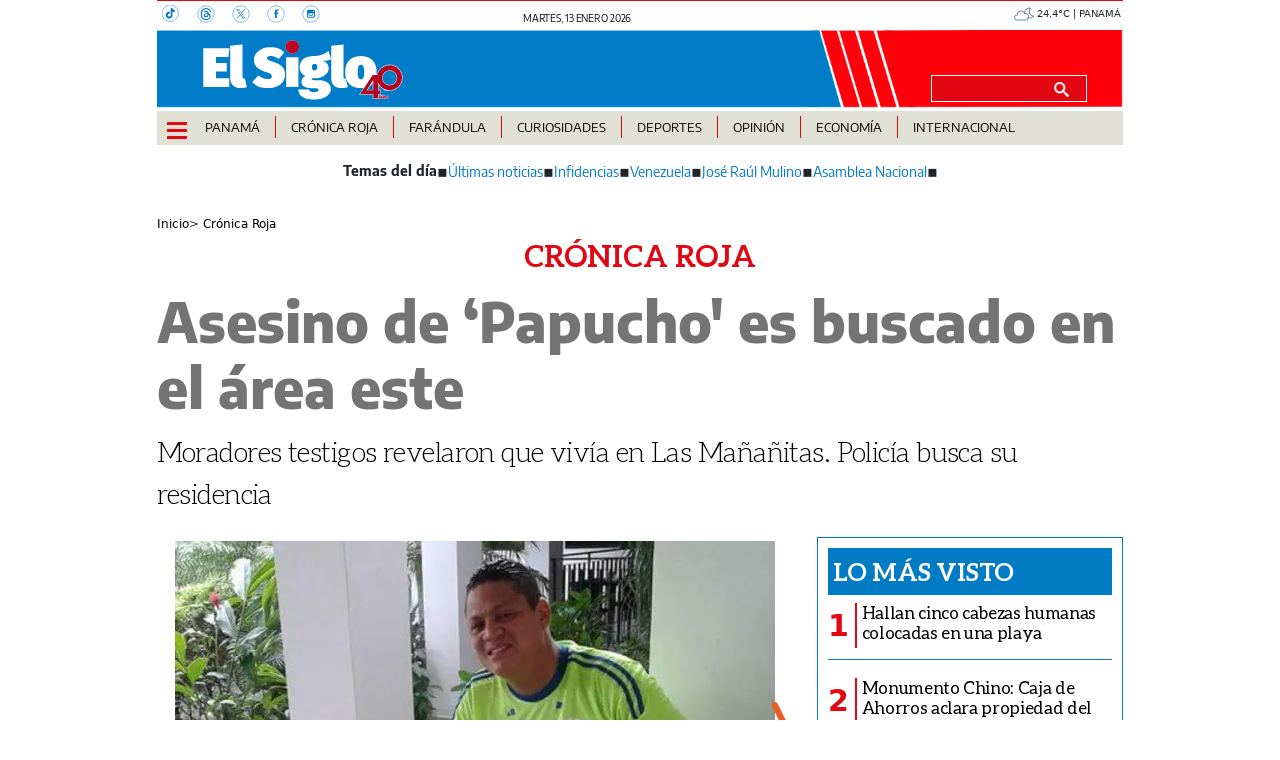

--- FILE ---
content_type: text/html
request_url: https://elsiglo.com.pa/cronica-roja/asesino-papucho-buscado-area-este-DVES23971560
body_size: 20777
content:
  <!doctype html>  <html class="ltr" dir="ltr" lang="es-PA"> <head> <meta content="text/html; charset=UTF-8" http-equiv="content-type"> <title>Asesino de ‘Papucho' es buscado en el área este</title> <link rel="shortcut icon" href="https://elsiglo.com.pa/base-portlet/webrsrc/ctxvar/d511239f-593c-420f-b9ff-50e4bdbcd011.png"> <style amp-custom> .mln_uppercase_mln
		{
			text-transform:uppercase
		}
		
		.mln_small-caps_mln
		{
			font-variant:small-caps
		}
		</style> <meta name="mas-notification-title" content="Asesino de ‘Papucho' es buscado en el área este"> <meta name="mas-notification-body" content="Moradores testigos revelaron que vivía en Las Mañañitas. Policía busca su residencia"> <link rel="mas-notification-image" href="https://elsiglo.com.pa/binrepository/600x384/0c0/0d0/none/275766432/ILJJ/582e6005a3e5a_ES23971560_MG285962563.jpg"> <meta name="description" content="SEGUIMIENTO"> <meta property="article:modified_time" content="2016-11-17T22:00:00-07:00"> <meta name="twitter:card" content="summary_large_image"> <meta data-voc-name="topic" name="keywords" data-id="208228447" data-voc-id="199516931" content="Panamá Este"> <meta data-voc-name="topic" name="keywords" data-id="277084202" data-voc-id="199516931" content="Homicidio"> <meta data-voc-name="author" name="keywords" data-id="208413618" data-voc-id="199516927" content="Rafael Jiménez González"> <meta name="twitter:card" content="summary_large_image"> <meta name="twitter:site" content="@ElSigloDigital"> <meta name="twitter:title" content="Asesino de ‘Papucho' es buscado en el área este"> <meta name="twitter:description" content="Moradores testigos revelaron que vivía en Las Mañañitas. Policía busca su residencia"> <meta name="twitter:image" content="https://elsiglo.com.pa/binrepository/600x384/0c0/0d0/none/275766432/ILJJ/582e6005a3e5a_ES23971560_MG285962563.jpg"> <meta name="twitter:url" content="https://elsiglo.com.pa/cronica-roja/asesino-papucho-buscado-area-este-DVES23971560"> <meta name="og:image" content="https://elsiglo.com.pa/binrepository/600x384/0c0/0d0/none/275766432/ILJJ/582e6005a3e5a_ES23971560_MG285962563.jpg"> <meta property="og:type" content="Article"> <meta property="og:title" content="Asesino de ‘Papucho&amp;#039; es buscado en el área este"> <meta property="og:description" content="SEGUIMIENTO"> <meta property="og:url" content="https://elsiglo.com.pa/cronica-roja/asesino-papucho-buscado-area-este-DVES23971560"> <meta property="og:site_name" content="elsiglo.com.pa"> <meta name="ROBOTS" content="INDEX, FOLLOW"> <link rel="canonical" href="https://elsiglo.com.pa/cronica-roja/asesino-papucho-buscado-area-este-DVES23971560"> <link crossorigin="" rel="preconnect" href="https://data.gese.com.pa"> <link crossorigin="" rel="preconnect" href="https://mas.protecmedia.com"> <link crossorigin="" rel="preconnect" href="https://cdn.iterwebcms.com"> <link crossorigin="" rel="preconnect" href="https://t.videoo.tv"> <link as="image" fetchpriority="high" rel="preload" href="https://elsiglo.com.pa/binrepository/600x384/0c0/0d0/none/275766432/ILJJ/582e6005a3e5a_ES23971560_MG285962563.jpg"> <link as="image" fetchpriority="high" rel="preload" href="https://elsiglo.com.pa/base-portlet/webrsrc/ctxvar/6283a11b-c4ce-4072-9338-bdd646ddaf4c.webp"> <link as="image" fetchpriority="high" rel="preload" href="https://elsiglo.com.pa/binrepository/600x384/0c0/0d0/none/275766432/ILJJ/582e6005a3e5a_ES23971560_MG285962563.jpg"> <meta name="viewport" content="width=device-width, initial-scale=1.0"> <meta property="fb:admins" content="516829342"> <meta property="fb:app_id" content="1835396257269561"> <link href="https://elsiglo.com.pa/base-portlet/webrsrc/theme/3b0bd21c7b25eef9a3988fc8a5d21c15.css" rel="stylesheet" type="text/css"> <script type="text/javascript" src="/base-portlet/webrsrc/b9740ad96ea5b5f2db95cd4b031d9c78.js"></script> <script type="text/javascript">/*<![CDATA[*/var ITER=ITER||{};ITER.CONTEXT=ITER.CONTEXT||{};ITER.CONTEXT.sections=[{sectid:"sect-84f243e90058604656ece61ea7a81d53"},{sectid:"sect-75200e942dc718c1fc7d6e5fb2f5f659"},{sectid:"sect-8c68fef498dcbfc2fb09487f23518c36"},{sectid:"sect-52be3aeb665de8f5cc0953f9e92ebd80"}];ITER.CONTEXT.isArticlePage=function(){return true};ITER.CONTEXT.articleId="ES23971560";ITER.CONTEXT.contextIs=function(a){return a==="ArticlePage"};ITER.HOOK=ITER.HOOK||{};ITER.HOOK.onDisqusNewComment=function(a){};ITER.RESOURCE=ITER.RESOURCE||{};ITER.RESOURCE.Deferred=function(){var b;var a;var c=new Promise(function(e,d){b=e;a=d});c.resolve=b;c.reject=a;return c};ITER.RESOURCE.onLoad=ITER.RESOURCE.onLoad||[];ITER.RESOURCE.onInit=ITER.RESOURCE.onInit||[];ITER.RESOURCE.onLoad["util-http"]=new ITER.RESOURCE.Deferred();ITER.RESOURCE.onLoad["util-url"]=new ITER.RESOURCE.Deferred();ITER.RESOURCE.onLoad["util-cookie"]=new ITER.RESOURCE.Deferred();ITER.RESOURCE.onLoad["util-event"]=new ITER.RESOURCE.Deferred();ITER.RESOURCE.onLoad["util-message"]=new ITER.RESOURCE.Deferred();ITER.RESOURCE.onLoad.statistics=new ITER.RESOURCE.Deferred();ITER.RESOURCE.onLoad.reading=new ITER.RESOURCE.Deferred();ITER.RESOURCE.onLoad.konami=new ITER.RESOURCE.Deferred();ITER.RESOURCE.onLoad.adblock=new ITER.RESOURCE.Deferred();ITER.RESOURCE.onLoad.captcha=new ITER.RESOURCE.Deferred();ITER.RESOURCE.onLoad["iter-ui-tabs"]=new ITER.RESOURCE.Deferred();ITER.RESOURCE.onLoad["autocomplete-js"]=new ITER.RESOURCE.Deferred();ITER.RESOURCE.onLoad.form=new ITER.RESOURCE.Deferred();ITER.RESOURCE.onLoad["teaser-date"]=new ITER.RESOURCE.Deferred();ITER.RESOURCE.onLoad["search-date"]=new ITER.RESOURCE.Deferred();ITER.RESOURCE.onLoad.unregister=new ITER.RESOURCE.Deferred();ITER.RESOURCE.onLoad.recommendations=new ITER.RESOURCE.Deferred();ITER.RESOURCE.onLoad.surveys=new ITER.RESOURCE.Deferred();ITER.RESOURCE.onLoad["embed-article"]=new ITER.RESOURCE.Deferred();ITER.RESOURCE.CUSTOM=ITER.RESOURCE.CUSTOM||{};ITER.USER=ITER.USER||{};ITER.USER.id="";/*]]>*/</script> <script type="text/javascript" src="https://data.gese.com.pa/gni/elsiglo-noticias.js?v=4.1.17654757" defer></script> <script type="text/javascript" src="/html/js/iter-libraries/iter-util-cookie.js?v=4.1.17654757" defer onload="ITER.RESOURCE.onLoad['util-cookie'].resolve(true)"></script> <script type="text/javascript" src="/html/js/iter-libraries/iter-konami.js?v=4.1.17654757" defer onload="ITER.RESOURCE.onLoad['konami'].resolve(true)"></script> <script type="text/javascript" src="/html/js/iter-libraries/iter-util-url.js?v=4.1.17654757" defer onload="ITER.RESOURCE.onLoad['util-url'].resolve(true)"></script> <script type="text/javascript" src="/html/js/iter-libraries/iter-util-http.js?v=4.1.17654757" defer onload="ITER.RESOURCE.onLoad['util-http'].resolve(true)"></script> <script type="text/javascript" src="/html/js/iter-libraries/iter-statistics.js?v=4.1.17654757" defer onload="ITER.RESOURCE.onLoad['statistics'].resolve(true)"></script> <script type="text/javascript" src="/html/js/iter-libraries/iter-util-event.js?v=4.1.17654757" defer onload="ITER.RESOURCE.onLoad['util-event'].resolve(true)"></script> <script type="text/javascript" src="/html/js/iter-libraries/iter-reading.js?v=4.1.17654757" defer onload="ITER.RESOURCE.onLoad['reading'].resolve(true)"></script> <script type="text/javascript" src="/html/js/iter-libraries/iter-recommendations.js?v=4.1.17654757" defer onload="ITER.RESOURCE.onLoad['recommendations'].resolve(true)"></script> <script type="text/javascript" src="/html/js/iter-libraries/iter-util-message.js?v=4.1.17654757" defer onload="ITER.RESOURCE.onLoad['util-message'].resolve(true)"></script> <script>/*<![CDATA[*/jQryIter.u="";/*]]>*/</script> <script type="text/javascript">/*<![CDATA[*/(function(a){a.contextSections=function(){return[{sectid:"sect-84f243e90058604656ece61ea7a81d53"},{sectid:"sect-75200e942dc718c1fc7d6e5fb2f5f659"},{sectid:"sect-8c68fef498dcbfc2fb09487f23518c36"},{sectid:"sect-52be3aeb665de8f5cc0953f9e92ebd80"}]};a.contextIsArticlePage=function(){return true};a.articleId=function(){return"ES23971560"};a.contextIs=function(b){if(b=="HomePage"){return false}else{if(b=="ArticlePage"){return true}else{if(b=="SearchPage"){return false}else{if(b=="SectionPage"){return false}else{if(b=="MetadataPage"){return false}}}}}}})(jQryIter);/*]]>*/</script> <script type="text/javascript" src="https://elsiglo.com.pa/base-portlet/webrsrc/theme/99fa1d2d33cee66f871c4477dd120c79.js"></script> <script async src="https://www.googletagmanager.com/gtag/js?id=G-71HD91ZWES"></script> <script type="text/javascript">/*<![CDATA[*/window.dataLayer=window.dataLayer||[];function gtag(){dataLayer.push(arguments)}gtag("js",new Date());gtag("config","G-71HD91ZWES");/*]]>*/</script> </head> <body class=" controls-visible signed-out public-page" itemscope itemtype="http://schema.org/NewsArticle"> <script type="text/javascript">/*<![CDATA[*/jQryIter(document).on("click",".ui-accordion-header",function(){jQryIter(window).resize()});/*]]>*/</script> <div class="iter-page-frame"> <header class="iter-header-wrapper" id="iter-header-wrapper">  <div id="" class="portlet-boundary portlet-static-end adcontainer-portlet"> </div> <div id="" class="portlet-boundary portlet-static-end adcontainer-portlet"> </div> <div id="" class="portlet-boundary portlet-static-end adcontainer-portlet"> </div> <div id="" class="portlet-boundary portlet-static-end adcontainer-portlet"> </div> <div id="" class="portlet-boundary portlet-static-end adcontainer-portlet"> </div> <div class="portlet-boundary portlet-static-end portlet-nested-portlets header_js"> <div id="ly-header" class="col-100-fluid"> <div class="container-fluid"> <div class="row top"> <div class="col-100-top-one-col-fluid col-xs-12 container-header-one"> <div class="portlet-column nopadding" id="header-one"> <div id="" class="portlet-boundary portlet-static-end htmlcontainer-portlet"> <div> <div class="header-rrss"> <a aria-label="TikTok" target="_blank" href="https://www.tiktok.com/@elsiglodigital"> <svg width="18" height="18" xmlns="http://www.w3.org/2000/svg"> <g> <g> <path stroke-miterlimit="10" stroke-width="0.5" stroke="#007BC3" fill="none" d="m16.4,8.2c0,4.5 -3.7,8.2 -8.2,8.2s-8.2,-3.7 -8.2,-8.2s3.7,-8.2 8.2,-8.2c4.5,0 8.2,3.6 8.2,8.2z" class="st0" /> <path fill="#007BC3" d="m10.6,6.4c0,0.6 0,1.1 0,1.6c0,0.7 0,1.5 0,2.2c0,1.5 -1.2,3.1 -3,3.3c-1.7,0.2 -3.3,-0.9 -3.8,-2.5c-0.5,-1.9 0.5,-3.7 2.4,-4.3c0.5,-0.1 1,-0.1 1.5,-0.1l0,2c-0.2,0 -0.5,0 -0.7,0c-1,0.2 -1.6,1.1 -1.2,2c0.3,0.7 1,1.1 1.7,1c0.7,-0.1 1.2,-0.8 1.2,-1.5c0,-2.4 0,-4.7 0,-7.1l0,-0.3c0.3,0 0.5,0 0.8,0c0.2,0 0.4,-0.1 0.6,0c0.1,0.1 0.1,0.4 0.2,0.5c0.5,0.9 1.2,1.5 2.2,1.6c0.1,0 0.2,0 0.2,0.2c0,0.7 0,1.3 0,2c0,0.1 0,0.2 -0.2,0.2c-0.6,-0.1 -1.2,-0.3 -1.7,-0.6c-0.1,-0.1 -0.1,-0.1 -0.2,-0.2" class="st1" /> </g> </g> </svg> </a> <a aria-label="Threads" target="_blank" href="https://www.threads.net/@elsiglodigital"> <svg width="18" height="18" xmlns="http://www.w3.org/2000/svg"> <g> <g> <path stroke-miterlimit="10" stroke-width="0.5" stroke="#007BC3" fill="none" d="m17.2,9c0,4.5 -3.7,8.2 -8.2,8.2s-8.2,-3.7 -8.2,-8.2s3.7,-8.2 8.2,-8.2c4.5,0 8.2,3.7 8.2,8.2z" class="st0" /> <path fill="#007BC3" d="m9.5,9.1c-1.5,0 -1.7,0.6 -1.7,1.1c0,0.7 0.8,0.9 1.2,0.9c0.8,0 1.5,-0.2 1.7,-1.8c-0.5,-0.1 -0.7,-0.2 -1.2,-0.2m-1.8,-1.6c-0.2,-0.1 -0.9,-0.6 -0.9,-0.6c0.6,-0.8 1.3,-1.1 2.3,-1.1c0.7,0 1.3,0.2 1.8,0.7c0.4,0.5 0.7,1.1 0.8,2c0.2,0.1 0.5,0.2 0.7,0.4c0.8,0.6 1.3,1.4 1.3,2.4c0,2 -1.7,3.8 -4.7,3.8c-2.6,0 -5.3,-1.5 -5.3,-6c0,-4.5 2.6,-6 5.3,-6c1.2,0 4.1,0.2 5.2,3.8l-1,0.3c-0.8,-2.6 -2.6,-3 -4.2,-3c-2.7,0 -4.2,1.6 -4.2,5.1c0,3.1 1.7,4.8 4.2,4.8c2.1,0 3.6,-1.1 3.6,-2.7c0,-1.1 -0.9,-1.6 -1,-1.6c-0.2,0.9 -0.7,2.5 -2.7,2.5c-1.2,0 -2.3,-0.8 -2.3,-1.9c0,-1.6 1.5,-2.1 2.7,-2.1c0.4,0 1,0 1.2,0.1c0,-0.5 -0.4,-1.3 -1.4,-1.3c-0.9,-0.2 -1.1,0.1 -1.4,0.4" class="st1" /> </g> </g> </svg> </a> <a aria-label="X" target="_blank" href="https://twitter.com/elsiglodigital"> <svg width="18" height="18" xmlns="http://www.w3.org/2000/svg"> <g> <g> <path stroke-miterlimit="10" stroke-width="0.5" stroke="#007BC3" fill="none" d="m17.2,9c0,4.5 -3.7,8.2 -8.2,8.2s-8.2,-3.7 -8.2,-8.2s3.7,-8.2 8.2,-8.2c4.5,0 8.2,3.7 8.2,8.2z" class="st0" /> <path fill="#007BC3" d="m12.5,4.2l-3,3.5l-2.4,-3.5l-2.8,0l3.6,5.2l-3.6,4.2l0.8,0l3.2,-3.7l2.5,3.7l2.8,0l-3.7,-5.4l3.4,-4l-0.8,0l0,0zm-7,0.5l1.3,0l5.8,8.2l-1.3,0l-5.8,-8.2z" class="st1" /> </g> </g> </svg> </a> <a aria-label="Facebook" target="_blank" href="https://www.facebook.com/elsiglodigital"> <svg width="18" height="18" xmlns="http://www.w3.org/2000/svg"> <g> <g> <path stroke-miterlimit="10" stroke-width="0.5" stroke="#007BC3" fill="none" d="m17.2,9c0,4.5 -3.7,8.2 -8.2,8.2s-8.2,-3.7 -8.2,-8.2s3.7,-8.2 8.2,-8.2s8.2,3.7 8.2,8.2z" class="st0" /> <path fill="#007BC3" d="m11.2,8.8l-1.5,0l0,4.1l-1.8,0l0,-4.1l-0.8,0l0,-1.4l0.8,0l0,-0.9c0,-1.2 0.5,-1.9 1.9,-1.9l1.6,0l0,1.5l-1.3,0c-0.4,0 -0.4,0.2 -0.4,0.6l0,0.8l1.8,0l-0.3,1.3z" class="st1" /> </g> </g> </svg> </a> <a aria-label="Instagram" target="_blank" href="https://www.instagram.com/elsiglodigital/"> <svg width="18" height="18" xmlns="http://www.w3.org/2000/svg"> <g> <g> <path stroke-miterlimit="10" stroke-width="0.5" stroke="#007BC3" fill="none" d="m17.2,9c0,4.5 -3.7,8.2 -8.2,8.2s-8.2,-3.7 -8.2,-8.2s3.7,-8.2 8.2,-8.2c4.5,0 8.2,3.6 8.2,8.2z" class="st0" /> <path fill="#007BC3" d="m11.9,6.6c0,0.1 -0.1,0.2 -0.2,0.2l-0.5,0c-0.1,0 -0.2,-0.1 -0.2,-0.2l0,-0.5c0,-0.1 0.1,-0.2 0.2,-0.2l0.5,0c0.1,0 0.2,0.1 0.2,0.2l0,0.5zm0,1.7l0,2l0,1c0,0.3 -0.2,0.5 -0.5,0.5l-5,0c-0.3,0 -0.5,-0.2 -0.5,-0.5l0,-1l0,-2l0,0l0.8,0c0,0.2 -0.1,0.3 -0.1,0.5c0,1.2 1,2.3 2.3,2.3s2.3,-1 2.3,-2.3c0,-0.2 0,-0.3 -0.1,-0.5l0.8,0l0,0zm-4.4,0l2.9,0c0,0.2 0.1,0.3 0.1,0.5c0,0.8 -0.7,1.5 -1.5,1.5c-0.8,0 -1.5,-0.7 -1.5,-1.5c-0.1,-0.2 0,-0.3 0,-0.5m4.1,-3.5l-5.3,0c-0.7,0 -1.3,0.6 -1.3,1.3l0,5.3c0,0.7 0.6,1.3 1.3,1.3l5.3,0c0.7,0 1.3,-0.6 1.3,-1.3l0,-5.3c0,-0.7 -0.6,-1.3 -1.3,-1.3" class="st1" /> </g> </g> </svg> </a> </div> </div> </div> <div id="" class="portlet-boundary portlet-static-end date-portlet header-fecha"> <div class="updatedSiteBlock"> <div class="updatedSiteTextBefore"></div> <div class="updatedSiteDate"> martes, 13 enero 2026 
            </div> <div class="updatedSiteTime"></div> <div class="updatedSiteTextAfter"></div> </div> </div> <div id="" class="portlet-boundary portlet-static-end htmlcontainer-portlet"> <div> </div> </div> <div id="" class="portlet-boundary portlet-static-end htmlcontainer-portlet h_011_001"> <div> <div id="GeseClima" class="Clima"> Cargando clima… 
            </div> <script>/*<![CDATA[*//*<![CDATA[*/
(function () {
 const JSON_URL = "https://data.gese.com.pa/weather/weather.json";
 const ICON_BASE = "https://data.gese.com.pa/weather/icon/";
 const LABEL = "PANAMÁ";

 // Estilos mínimos: sin definir font-family, hereda del sitio
 const style = document.createElement("style");
 style.textContent = `
 #GeseClima {
 width: 110px;
 }
 .Clima {
 font-size:0.625rem;
 text-align:center;
 vertical-align:middle;
 display:inline-block;
 }
 .ClimaIcono {
 filter: invert(55%) sepia(20%) saturate(691%) hue-rotate(184deg) brightness(90%) contrast(87%);
 vertical-align: middle;
 }
 `;
 document.head.appendChild(style);

 const box = document.getElementById("GeseClima");

 function pintar(data) {
 try {
 const { temp } = data.main;
 const { icon, description } = data.weather[0];
 box.innerHTML = `
 <img fetchpriority="high" loading="eager" decoding="async"
 src="${ICON_BASE}${icon}.svg" width="20" height="20"
 class="ClimaIcono"
 alt="${description}" title="${description}" />
 ${Number(temp).toFixed(1)}°C | ${LABEL}
 `;
 } catch (e) {
 console.error("Clima: error al pintar", e);
 }
 }

 async function obtener() {
 try {
 const cache = localStorage.getItem("climaData");
 if (cache) pintar(JSON.parse(cache));

 const res = await fetch(JSON_URL, { cache: "no-store", mode: "cors" });
 const data = await res.json();
 localStorage.setItem("climaData", JSON.stringify(data));
 pintar(data);
 } catch (e) {
 console.error("Clima: error al obtener datos", e);
 box.textContent = "Clima no disponible";
 }
 }

 if (document.readyState === "loading") {
 document.addEventListener("DOMContentLoaded", obtener, { once: true });
 } else {
 obtener();
 }
})();
/*]]>*//*]]>*/</script> <noscript> Clima: requiere JavaScript 
            </noscript> </div> </div> </div> </div> <div class="col-100-top-two-col-fluid col-xs-12 container-header-two"> <div class="portlet-column nopadding" id="header-two"> <div id="" class="portlet-boundary portlet-static-end htmlcontainer-portlet h_011_001 header-burger"> <div> <div id="nav-icon"> <span></span> <span></span> <span></span> <span></span> </div> </div> </div> <div id="" class="portlet-boundary portlet-static-end velocitycontainer-portlet"> <link rel="preload" as="image" href="https://elsiglo.com.pa/base-portlet/webrsrc/ctxvar/6283a11b-c4ce-4072-9338-bdd646ddaf4c.svg" fetchpriority="high"> <div class="header-logo"> <a href="/"> <img class="img-fluid" src="https://elsiglo.com.pa/base-portlet/webrsrc/ctxvar/6283a11b-c4ce-4072-9338-bdd646ddaf4c.svg" alt="El Siglo Panamá" title="El Siglo Panamá"> </a> </div> </div> <div id="" class="portlet-boundary portlet-static-end htmlcontainer-portlet"> <div> </div> </div> <div id="3552759774" class="portlet-boundary portlet-static-end advanced-search-portlet header-search"> <span class="iter-field iter-field-text"> <span class="iter-field-content"> <span class="iter-field-element"> <input id="_3552759774_keywords" type="text" value="" name="keywords" inlinefield="true" class="iter-field-input iter-field-input-text" onkeydown="javascript:_3552759774_onKeyEnterSearch(event)" placeholder=""> </span> </span> </span> <span class="iter-button iter-button-submit"> <span class="iter-button-content"> <input id="_3552759774_search" type="submit" name="search" value="" class="iter-button-input iter-button-input-submit" onclick="javascript:_3552759774_onClickSearch()"> </span> </span> <script type="text/javascript">/*<![CDATA[*/function _3552759774_cleanKeywords(i){var j="";var h="";for(var f=0;f<i.length;f++){var g=i[f];if(!(g=="/"||g=="\\"||g=="~"||g=="!"||g=="("||g==")")){h+=g}else{h+=" "}}h=encodeURIComponent(h);for(var f=0;f<h.length;f++){var g=h[f];if(g=="'"){j+="%27"}else{j+=g}}return j}function _3552759774_onClickSearch(){var e=_3552759774_cleanKeywords(jQryIter("#_3552759774_keywords").val());if(e.length>0){var d="/busquedas/-/search/";var f="/false/false/19840113/20260113/date/true/true/0/0/meta/0/0/0/1";window.location.href=d+e+f}}function _3552759774_onKeyEnterSearch(b){if(b.keyCode==13){_3552759774_onClickSearch()}};/*]]>*/</script> </div> </div> </div> <div class="col-100-top-three-col-fluid col-xs-12 container-header-three"> <div class="portlet-column nopadding" id="header-three"> <div id="" class="portlet-boundary portlet-static-end htmlcontainer-portlet h_011_001 header-burger"> <div> <div id="nav-icon"> <span></span> <span></span> <span></span> <span></span> </div> </div> </div> <div id="139094205" class="portlet-boundary portlet-static-end menu-portlet main-menu"> <nav> <div id="menu_139094205" class="menu_secc "> <div class="nav-dropdown nav noSubNav"> <ul itemtype="https://schema.org/SiteNavigationElement" itemscope class="parent-nav lst cf"> <li itemprop="name" class="lst-item tabnav  sect-87 sect-6365b05462b673626affd03933787f86"> <div class="tab-grp"> <a itemprop="url" href="/panama" class="tab-item lnk" title="Panamá"> <span class="iconBefore"></span> <strong class="sectionName">Panamá</strong> <span class="iconAfter"></span> </a> <span class="hasChildsIcon"></span> <div class="child-nav cf"> <ul class="lst-std lst level-2"> <div class="lst-items"> <li itemprop="name" class="lst-item   sect-119 sect-0d373553c421fb5a67f65a2423bd83d3"> <a itemprop="url" href="/panama/nacionales" class=" lnk" title="Nacionales"> <span class="iconBefore"></span> <span class="sectionName">Nacionales</span> <span class="iconAfter"></span> </a> </li> <li itemprop="name" class="lst-item   sect-120 sect-7d8d491f75b4533dd202d3502e91a353"> <a itemprop="url" href="/panama/comunidad" class=" lnk" title="Comunidad"> <span class="iconBefore"></span> <span class="sectionName">Comunidad</span> <span class="iconAfter"></span> </a> </li> </div> </ul> </div> </div> </li> <li itemprop="name" class="lst-item tabnav  sect-1304 sect-75200e942dc718c1fc7d6e5fb2f5f659"> <div class="tab-grp"> <a itemprop="url" href="/cronica-roja" class="tab-item lnk" title="Crónica Roja"> <span class="iconBefore"></span> <strong class="sectionName">Crónica Roja</strong> <span class="iconAfter"></span> </a> <span class="hasChildsIcon"></span> <div class="child-nav cf"> <ul class="lst-std lst level-2"> <div class="lst-items"> <li itemprop="name" class="lst-item   sect-1718 sect-d66906de69f7c1fb6be2de4a60a4ceb7"> <a itemprop="url" href="/cronica-roja/historias-macabras" class=" lnk" title="Historias Macabras"> <span class="iconBefore"></span> <span class="sectionName">Historias Macabras</span> <span class="iconAfter"></span> </a> </li> </div> </ul> </div> </div> </li> <li itemprop="name" class="lst-item tabnav  sect-89 sect-9b25875af775ae8daeaa09fd73ef2720"> <a itemprop="url" href="/farandula" class="tab-item lnk" title="Farándula"> <span class="iconBefore"></span> <span class="sectionName">Farándula</span> <span class="iconAfter"></span> </a> </li> <li itemprop="name" class="lst-item tabnav  sect-92 sect-4889f0b4e9a87f829cd711b410e41ba2"> <div class="tab-grp"> <a itemprop="url" href="/curiosidades" class="tab-item lnk" title="Curiosidades"> <span class="iconBefore"></span> <strong class="sectionName">Curiosidades</strong> <span class="iconAfter"></span> </a> <span class="hasChildsIcon"></span> <div class="child-nav cf"> <ul class="lst-std lst level-2"> <div class="lst-items"> <li itemprop="name" class="lst-item   sect-124 sect-dc3d20a4797cbe635050f7386d1f37aa"> <a itemprop="url" href="/curiosidades/la-rosa" class=" lnk" title="La Rosa"> <span class="iconBefore"></span> <span class="sectionName">La Rosa</span> <span class="iconAfter"></span> </a> </li> <li itemprop="name" class="lst-item   sect-125 sect-e49331f08eeb3556868bc58b427faf19"> <a itemprop="url" href="/curiosidades/la-paisita" class=" lnk" title="La Paisita"> <span class="iconBefore"></span> <span class="sectionName">La Paisita</span> <span class="iconAfter"></span> </a> </li> <li itemprop="name" class="lst-item   sect-126 sect-74b9f13024e2a605e194ea23a3475a0b"> <a itemprop="url" href="/curiosidades/ruleta" class=" lnk" title="Ruleta"> <span class="iconBefore"></span> <span class="sectionName">Ruleta</span> <span class="iconAfter"></span> </a> </li> <li itemprop="name" class="lst-item   sect-127 sect-78a995bbd9e40fd8d0ca366c64f92c76"> <a itemprop="url" href="/curiosidades/revolcon" class=" lnk" title="Revolcón"> <span class="iconBefore"></span> <span class="sectionName">Revolcón</span> <span class="iconAfter"></span> </a> </li> <li itemprop="name" class="lst-item   sect-128 sect-cf5f79ee2f608c37ce513f449dd04dbe"> <a itemprop="url" href="/curiosidades/eureka" class=" lnk" title="Eureka"> <span class="iconBefore"></span> <span class="sectionName">Eureka</span> <span class="iconAfter"></span> </a> </li> <li itemprop="name" class="lst-item   sect-1635 sect-b6d4b62d8f98c1e98da6957f26cff07a"> <a itemprop="url" href="/curiosidades/el-rincon-de-la-suerte" class=" lnk" title="El Rincón de la Suerte"> <span class="iconBefore"></span> <span class="sectionName">El Rincón de la Suerte</span> <span class="iconAfter"></span> </a> </li> </div> </ul> </div> </div> </li> <li itemprop="name" class="lst-item tabnav  sect-93 sect-e7b021c00ec7ef2c618d890ca6b417ec"> <div class="tab-grp"> <a itemprop="url" href="/deportes" class="tab-item lnk" title="Deportes"> <span class="iconBefore"></span> <strong class="sectionName">Deportes</strong> <span class="iconAfter"></span> </a> <span class="hasChildsIcon"></span> <div class="child-nav cf"> <ul class="lst-std lst level-2"> <div class="lst-items"> <li itemprop="name" class="lst-item   sect-129 sect-87688631858167a7b607d2490df08697"> <a itemprop="url" href="/deportes/futbol" class=" lnk" title="Fútbol"> <span class="iconBefore"></span> <span class="sectionName">Fútbol</span> <span class="iconAfter"></span> </a> </li> <li itemprop="name" class="lst-item   sect-130 sect-13a9ad8d9d47072fee6bf9d646352a02"> <a itemprop="url" href="/deportes/motores" class=" lnk" title="Motores"> <span class="iconBefore"></span> <span class="sectionName">Motores</span> <span class="iconAfter"></span> </a> </li> <li itemprop="name" class="lst-item   sect-131 sect-bed913bbbaf7ef40f39146ba68a8812d"> <a itemprop="url" href="/deportes/boxeo" class=" lnk" title="Boxeo"> <span class="iconBefore"></span> <span class="sectionName">Boxeo</span> <span class="iconAfter"></span> </a> </li> <li itemprop="name" class="lst-item   sect-132 sect-8f1073dec3badf9537e2613bfdb0c023"> <a itemprop="url" href="/deportes/beisbol" class=" lnk" title="Béisbol"> <span class="iconBefore"></span> <span class="sectionName">Béisbol</span> <span class="iconAfter"></span> </a> </li> <li itemprop="name" class="lst-item   sect-133 sect-9771902b338beff7c19b162625967dc4"> <a itemprop="url" href="/deportes/hipica" class=" lnk" title="Hípica"> <span class="iconBefore"></span> <span class="sectionName">Hípica</span> <span class="iconAfter"></span> </a> </li> <li itemprop="name" class="lst-item   sect-134 sect-adfd2dc6604367f162a7bd16351262fa"> <a itemprop="url" href="/deportes/mas-deportes" class=" lnk" title="Más Deportes"> <span class="iconBefore"></span> <span class="sectionName">Más Deportes</span> <span class="iconAfter"></span> </a> </li> </div> </ul> </div> </div> </li> <li itemprop="name" class="lst-item tabnav  sect-94 sect-7ca8591b5201378bc77ba01810875f04"> <div class="tab-grp"> <a itemprop="url" href="/opinion" class="tab-item lnk" title="Opinión"> <span class="iconBefore"></span> <strong class="sectionName">Opinión</strong> <span class="iconAfter"></span> </a> <span class="hasChildsIcon"></span> <div class="child-nav cf"> <ul class="lst-std lst level-2"> <div class="lst-items"> <li itemprop="name" class="lst-item   sect-135 sect-d012be3eac2790f174b6bac351d0b65c"> <a itemprop="url" href="/opinion/columnas" class=" lnk" title="Columnas"> <span class="iconBefore"></span> <span class="sectionName">Columnas</span> <span class="iconAfter"></span> </a> </li> <li itemprop="name" class="lst-item   sect-136 sect-f04457308fcd02ee146904170c9a798f"> <a itemprop="url" href="/opinion/infidencias-y-confidencias" class=" lnk" title="Infidencias y Confidencias"> <span class="iconBefore"></span> <span class="sectionName">Infidencias y Confidencias</span> <span class="iconAfter"></span> </a> </li> <li itemprop="name" class="lst-item   sect-121 sect-297e44bb136dd956edb0f8ea44f88586"> <a itemprop="url" href="/opinion/caricaturas" class=" lnk" title="Caricaturas"> <span class="iconBefore"></span> <span class="sectionName">Caricaturas</span> <span class="iconAfter"></span> </a> </li> </div> </ul> </div> </div> </li> <li itemprop="name" class="lst-item tabnav  sect-95 sect-422b33015ce517a2cf63c2849febce43"> <a itemprop="url" href="/economia" class="tab-item lnk" title="Economía"> <span class="iconBefore"></span> <span class="sectionName">Economía</span> <span class="iconAfter"></span> </a> </li> <li itemprop="name" class="lst-item tabnav  sect-96 sect-1bee98bf7cbccac70d649d264df8b13c"> <div class="tab-grp"> <a itemprop="url" href="/internacional" class="tab-item lnk" title="Internacional"> <span class="iconBefore"></span> <strong class="sectionName">Internacional</strong> <span class="iconAfter"></span> </a> <span class="hasChildsIcon"></span> <div class="child-nav cf"> <ul class="lst-std lst level-2"> <div class="lst-items"> <li itemprop="name" class="lst-item   sect-138 sect-63558f28f8bfd79a4fa8b42599e564ad"> <a itemprop="url" href="/internacional/mundo" class=" lnk" title="Mundo"> <span class="iconBefore"></span> <span class="sectionName">Mundo</span> <span class="iconAfter"></span> </a> </li> <li itemprop="name" class="lst-item   sect-139 sect-15b646c34897eb7652613846641fb8a5"> <a itemprop="url" href="/internacional/america" class=" lnk" title="América"> <span class="iconBefore"></span> <span class="sectionName">América</span> <span class="iconAfter"></span> </a> </li> </div> </ul> </div> </div> </li> </ul> </div> </div> <script type="text/javascript">/*<![CDATA[*/prepareMenuJs("139094205");/*]]>*/</script> </nav> </div> </div> </div> <div class="col-100-top-four-col-fluid col-xs-12 container-header-four"> <div class="portlet-column nopadding" id="header-four"> <div id="" class="portlet-boundary portlet-static-end dayly-topics-portlet h_011_002"> <div class="temas-dia"> <div class="info-tema-anterior"> <div class="icono-tema-dia-anterior"></div> <div class="titulo-tema-dia"> &lt; 
             </div> <div class="icono-tema-dia-posterior"></div> </div> <div class="separador-tema"></div> <div class="tema1" data-categoryid="-1"> <div class="icono-tema-anterior"></div> <div class="texto-tema"> <a href="/ultimas" target="_blank">Últimas noticias</a> </div> <div class="icono-tema-posterior"></div> </div> <div class="separador-tema"></div> <div class="tema2" data-categoryid="-1"> <div class="icono-tema-anterior"></div> <div class="texto-tema"> <a href="/opinion/infidencias-y-confidencias" target="_blank">Infidencias</a> </div> <div class="icono-tema-posterior"></div> </div> <div class="separador-tema"></div> <div class="tema3" data-categoryid="208229839"> <div class="icono-tema-anterior"></div> <div class="texto-tema"> <a href="/tag/-/meta/venezuela">Venezuela</a> </div> <div class="icono-tema-posterior"></div> </div> <div class="separador-tema"></div> <div class="tema4" data-categoryid="208227213"> <div class="icono-tema-anterior"></div> <div class="texto-tema"> <a href="/tag/-/meta/jose-raul-mulino">José Raúl Mulino</a> </div> <div class="icono-tema-posterior"></div> </div> <div class="separador-tema"></div> <div class="tema5" data-categoryid="208224053"> <div class="icono-tema-anterior"></div> <div class="texto-tema"> <a href="/tag/-/meta/an-asamblea-nacional">Asamblea Nacional</a> </div> <div class="icono-tema-posterior"></div> </div> <div class="separador-tema "></div> <div class="info-tema-posterior"> <div class="icono-tema-dia-anterior"></div> <div class="titulo-tema-dia"> &gt; 
             </div> <div class="icono-tema-dia-posterior"></div> </div> <div class="clear"></div> </div> </div> <div id="" class="portlet-boundary portlet-static-end adcontainer-portlet"> </div> </div> </div> </div> </div> </div> </div> <div class="portlet-boundary portlet-static-end portlet-nested-portlets h_011_001 burger-menu"> <div id="col-100" class="col-100"> <div class="container"> <div class="row top"> <div class="col-100-top-one-col col-xs-12 portlet-column nopadding" id="col-100-top-one-col"> <div id="525097480" class="portlet-boundary portlet-static-end menu-portlet h_011_001"> <div id="menu_525097480" class="menu_secc mega_menu simple "> <div class="nav-dropdown nav noSubNav"> <ul class="parent-nav lst cf"> <li class="lst-item tabnav  sect-2206 sect-088d695859c733d1e4f360b7bcc0cbc8"> <a href="/ultimas" class="tab-item lnk" title="Últimas Noticias"> <span class="iconBefore"></span> <span class="sectionName">Últimas Noticias</span> <span class="iconAfter"></span> </a> </li> <li class="lst-item tabnav  sect-97 sect-85db7bd5b54706d0bc2f895378301dbf"> <div class="tab-grp"> <a href="/panama" class="tab-item lnk" title="Panamá"> <span class="iconBefore"></span> <strong class="sectionName">Panamá</strong> <span class="iconAfter"></span> </a> <span class="hasChildsIcon"></span> <div class="child-nav cf"> <ul class="lst-std lst level-2"> <div class="lst-items"> <li class="lst-item   sect-140 sect-73b593d31cadc5012a426a3a4150124f"> <a href="/panama/nacionales" class=" lnk" title="Nacionales"> <span class="iconBefore"></span> <span class="sectionName">Nacionales</span> <span class="iconAfter"></span> </a> </li> <li class="lst-item   sect-141 sect-4f9cd1cffbfe35b3ee35fc0ecdf42101"> <a href="/panama/comunidad" class=" lnk" title="Comunidad"> <span class="iconBefore"></span> <span class="sectionName">Comunidad</span> <span class="iconAfter"></span> </a> </li> </div> </ul> </div> </div> </li> <li class="lst-item tabnav  sect-112 sect-8c68fef498dcbfc2fb09487f23518c36"> <a href="/cronica-roja" class="tab-item lnk" title="Crónica Roja"> <span class="iconBefore"></span> <span class="sectionName">Crónica Roja</span> <span class="iconAfter"></span> </a> </li> <li class="lst-item tabnav  sect-113 sect-3140165b49c288c33c72b0be96d1ce06"> <a href="/farandula" class="tab-item lnk" title="Farándula"> <span class="iconBefore"></span> <span class="sectionName">Farándula</span> <span class="iconAfter"></span> </a> </li> <li class="lst-item tabnav  sect-114 sect-7f8c97ad8c58ee048d607995ff6b8eb3"> <div class="tab-grp"> <a href="/curiosidades" class="tab-item lnk" title="Curiosidades"> <span class="iconBefore"></span> <strong class="sectionName">Curiosidades</strong> <span class="iconAfter"></span> </a> <span class="hasChildsIcon"></span> <div class="child-nav cf"> <ul class="lst-std lst level-2"> <div class="lst-items"> <li class="lst-item   sect-144 sect-3e18bfcaff6b32e08d90b77b7f7864bf"> <a href="/curiosidades/la-rosa" class=" lnk" title="La Rosa"> <span class="iconBefore"></span> <span class="sectionName">La Rosa</span> <span class="iconAfter"></span> </a> </li> <li class="lst-item   sect-145 sect-4e1310dd8f62c8364438d3bcdf5fe285"> <a href="/curiosidades/la-paisita" class=" lnk" title="La Paisita"> <span class="iconBefore"></span> <span class="sectionName">La Paisita</span> <span class="iconAfter"></span> </a> </li> <li class="lst-item   sect-146 sect-75e036c60e7c15bb0c2540a4bb05c140"> <a href="/curiosidades/ruleta" class=" lnk" title="Ruleta"> <span class="iconBefore"></span> <span class="sectionName">Ruleta</span> <span class="iconAfter"></span> </a> </li> <li class="lst-item   sect-147 sect-2fde35251f9da83e4bfc9652d1591b1b"> <a href="/curiosidades/revolcon" class=" lnk" title="Revolcón"> <span class="iconBefore"></span> <span class="sectionName">Revolcón</span> <span class="iconAfter"></span> </a> </li> <li class="lst-item   sect-148 sect-3681220c4ef15434b05f466569de5d5d"> <a href="/curiosidades/eureka" class=" lnk" title="Eureka"> <span class="iconBefore"></span> <span class="sectionName">Eureka</span> <span class="iconAfter"></span> </a> </li> <li class="lst-item   sect-1633 sect-4adeb5d5ef4a93015bb4e580fd7a1475"> <a href="/curiosidades/el-rincon-de-la-suerte" class=" lnk" title="El Rincón de la Suerte"> <span class="iconBefore"></span> <span class="sectionName">El Rincón de la Suerte</span> <span class="iconAfter"></span> </a> </li> </div> </ul> </div> </div> </li> <li class="lst-item tabnav  sect-115 sect-b261f2f81898ad9812681c1a9b4a18e9"> <div class="tab-grp"> <a href="/deportes" class="tab-item lnk" title="Deportes"> <span class="iconBefore"></span> <strong class="sectionName">Deportes</strong> <span class="iconAfter"></span> </a> <span class="hasChildsIcon"></span> <div class="child-nav cf"> <ul class="lst-std lst level-2"> <div class="lst-items"> <li class="lst-item   sect-149 sect-0ed6da5c9b2dc973f327df137726c64d"> <a href="/deportes/futbol" class=" lnk" title="Fútbol"> <span class="iconBefore"></span> <span class="sectionName">Fútbol</span> <span class="iconAfter"></span> </a> </li> <li class="lst-item   sect-150 sect-2a0c08808cbd9dc747acb227465f85b6"> <a href="/deportes/beisbol" class=" lnk" title="Beisbol"> <span class="iconBefore"></span> <span class="sectionName">Beisbol</span> <span class="iconAfter"></span> </a> </li> <li class="lst-item   sect-151 sect-cd605f02ea06756372b2d7bb912074f3"> <a href="/deportes/mas-deportes" class=" lnk" title="Más Deportes"> <span class="iconBefore"></span> <span class="sectionName">Más Deportes</span> <span class="iconAfter"></span> </a> </li> <li class="lst-item   sect-153 sect-53cf4f5538f3e8a3113009072a478cf0"> <a href="/deportes/boxeo" class=" lnk" title="Boxeo"> <span class="iconBefore"></span> <span class="sectionName">Boxeo</span> <span class="iconAfter"></span> </a> </li> <li class="lst-item   sect-152 sect-dbecc83301361fe81a11db0575f80758"> <a href="/deportes/hipica" class=" lnk" title="Hípica"> <span class="iconBefore"></span> <span class="sectionName">Hípica</span> <span class="iconAfter"></span> </a> </li> <li class="lst-item   sect-154 sect-0a5e657afd5abf378586f8620488a922"> <a href="/deportes/motores" class=" lnk" title="Motores"> <span class="iconBefore"></span> <span class="sectionName">Motores</span> <span class="iconAfter"></span> </a> </li> </div> </ul> </div> </div> </li> <li class="lst-item tabnav  sect-116 sect-24af1f0578358b6e27a67b2607d1ae91"> <div class="tab-grp"> <a href="/opinion" class="tab-item lnk" title="Opinión"> <span class="iconBefore"></span> <strong class="sectionName">Opinión</strong> <span class="iconAfter"></span> </a> <span class="hasChildsIcon"></span> <div class="child-nav cf"> <ul class="lst-std lst level-2"> <div class="lst-items"> <li class="lst-item   sect-155 sect-fba195836845d99cdd411ba8ecb6c7ef"> <a href="/opinion/columnas" class=" lnk" title="Columnas"> <span class="iconBefore"></span> <span class="sectionName">Columnas</span> <span class="iconAfter"></span> </a> </li> <li class="lst-item   sect-156 sect-e2ccb8e8e9f05d141d5b2f56f459e7e6"> <a href="/opinion/infidencias-y-confidencias" class=" lnk" title="Infidencias y Confidencias"> <span class="iconBefore"></span> <span class="sectionName">Infidencias y Confidencias</span> <span class="iconAfter"></span> </a> </li> <li class="lst-item   sect-157 sect-da20cca96e1dce4dab278efd2c90f7f3"> <a href="/opinion/caricaturas" class=" lnk" title="Caricaturas"> <span class="iconBefore"></span> <span class="sectionName">Caricaturas</span> <span class="iconAfter"></span> </a> </li> </div> </ul> </div> </div> </li> <li class="lst-item tabnav  sect-117 sect-9cfe2f13776fedc740c058d52bd54f52"> <a href="/economia" class="tab-item lnk" title="Economía"> <span class="iconBefore"></span> <span class="sectionName">Economía</span> <span class="iconAfter"></span> </a> </li> <li class="lst-item tabnav  sect-118 sect-b574a3ec965933fa2b643893d8ad5cd5"> <div class="tab-grp"> <a href="/internacional" class="tab-item lnk" title="Internacional"> <span class="iconBefore"></span> <strong class="sectionName">Internacional</strong> <span class="iconAfter"></span> </a> <span class="hasChildsIcon"></span> <div class="child-nav cf"> <ul class="lst-std lst level-2"> <div class="lst-items"> <li class="lst-item   sect-159 sect-724b6fb70783c348753899139bc3d755"> <a href="/internacional/mundo" class=" lnk" title="Mundo"> <span class="iconBefore"></span> <span class="sectionName">Mundo</span> <span class="iconAfter"></span> </a> </li> <li class="lst-item   sect-160 sect-8345c7adb7710c80e5fd04325ff7718f"> <a href="/internacional/america" class=" lnk" title="América"> <span class="iconBefore"></span> <span class="sectionName">América</span> <span class="iconAfter"></span> </a> </li> </div> </ul> </div> </div> </li> <li class="lst-item tabnav  sect-2222 sect-9d72bb421ac04be1b2c154afee21a115"> <a href="/loteria" class="tab-item lnk" title="Lotería"> <span class="iconBefore"></span> <span class="sectionName">Lotería</span> <span class="iconAfter"></span> </a> </li> </ul> </div> </div> <script type="text/javascript">/*<![CDATA[*/prepareMenuJs("525097480");/*]]>*/</script> </div> <div id="" class="portlet-boundary portlet-static-end htmlcontainer-portlet"> <div> <div class="social_icons burger"> <a aria-label="TikTok" target="_blank" href="https://www.tiktok.com/@elsiglodigital"> <svg width="18" height="18" xmlns="http://www.w3.org/2000/svg"> <g> <g> <path stroke-miterlimit="10" stroke-width="0.5" stroke="#007BC3" fill="none" d="m17.2,9c0,4.5 -3.7,8.2 -8.2,8.2s-8.2,-3.7 -8.2,-8.2s3.7,-8.2 8.2,-8.2c4.5,0 8.2,3.6 8.2,8.2z" class="st0" /> <path fill="#007BC3" d="m11.4,7.2c0,0.6 0,1.1 0,1.6c0,0.7 0,1.5 0,2.2c0,1.5 -1.2,3.1 -3,3.3c-1.7,0.2 -3.3,-0.9 -3.8,-2.5c-0.5,-1.9 0.5,-3.7 2.4,-4.3c0.5,-0.1 1,-0.1 1.5,-0.1l0,2c-0.2,0 -0.5,0 -0.7,0c-1,0.2 -1.6,1.1 -1.2,2c0.3,0.7 1,1.1 1.7,1c0.7,-0.1 1.2,-0.8 1.2,-1.5c0,-2.4 0,-4.7 0,-7.1l0,-0.3c0.3,0 0.5,0 0.8,0c0.2,0 0.4,-0.1 0.6,0c0.1,0.1 0.1,0.4 0.2,0.5c0.5,0.9 1.2,1.5 2.2,1.6c0.1,0 0.2,0 0.2,0.2c0,0.7 0,1.3 0,2c0,0.1 0,0.2 -0.2,0.2c-0.6,-0.1 -1.2,-0.3 -1.7,-0.6c-0.1,-0.1 -0.1,-0.1 -0.2,-0.2" class="st1" /> </g> </g> </svg> </a> <a aria-label="Threads" target="_blank" href="https://www.threads.net/@elsiglodigital"> <svg width="18" height="18" xmlns="http://www.w3.org/2000/svg"> <g> <g> <path stroke-miterlimit="10" stroke-width="0.5" stroke="#007BC3" fill="none" d="m17.2,9c0,4.5 -3.7,8.2 -8.2,8.2s-8.2,-3.7 -8.2,-8.2s3.7,-8.2 8.2,-8.2c4.5,0 8.2,3.7 8.2,8.2z" class="st0" /> <path fill="#007BC3" d="m9.5,9.1c-1.5,0 -1.7,0.6 -1.7,1.1c0,0.7 0.8,0.9 1.2,0.9c0.8,0 1.5,-0.2 1.7,-1.8c-0.5,-0.1 -0.7,-0.2 -1.2,-0.2m-1.8,-1.6c-0.2,-0.1 -0.9,-0.6 -0.9,-0.6c0.6,-0.8 1.3,-1.1 2.3,-1.1c0.7,0 1.3,0.2 1.8,0.7c0.4,0.5 0.7,1.1 0.8,2c0.2,0.1 0.5,0.2 0.7,0.4c0.8,0.6 1.3,1.4 1.3,2.4c0,2 -1.7,3.8 -4.7,3.8c-2.6,0 -5.3,-1.5 -5.3,-6c0,-4.5 2.6,-6 5.3,-6c1.2,0 4.1,0.2 5.2,3.8l-1,0.3c-0.8,-2.6 -2.6,-3 -4.2,-3c-2.7,0 -4.2,1.6 -4.2,5.1c0,3.1 1.7,4.8 4.2,4.8c2.1,0 3.6,-1.1 3.6,-2.7c0,-1.1 -0.9,-1.6 -1,-1.6c-0.2,0.9 -0.7,2.5 -2.7,2.5c-1.2,0 -2.3,-0.8 -2.3,-1.9c0,-1.6 1.5,-2.1 2.7,-2.1c0.4,0 1,0 1.2,0.1c0,-0.5 -0.4,-1.3 -1.4,-1.3c-0.9,-0.2 -1.1,0.1 -1.4,0.4" class="st1" /> </g> </g> </svg> </a> <a aria-label="X" target="_blank" href="https://twitter.com/elsiglodigital"> <svg width="18" height="18" xmlns="http://www.w3.org/2000/svg"> <g> <g> <path stroke-miterlimit="10" stroke-width="0.5" stroke="#007BC3" fill="none" d="m17.2,9c0,4.5 -3.7,8.2 -8.2,8.2s-8.2,-3.7 -8.2,-8.2s3.7,-8.2 8.2,-8.2c4.5,0 8.2,3.7 8.2,8.2z" class="st0" /> <path fill="#007BC3" d="m12.5,4.2l-3,3.5l-2.4,-3.5l-2.8,0l3.6,5.2l-3.6,4.2l0.8,0l3.2,-3.7l2.5,3.7l2.8,0l-3.7,-5.4l3.4,-4l-0.8,0l0,0zm-7,0.5l1.3,0l5.8,8.2l-1.3,0l-5.8,-8.2z" class="st1" /> </g> </g> </svg> </a> <a aria-label="Facebook" target="_blank" href="https://www.facebook.com/elsiglodigital"> <svg width="18" height="18" xmlns="http://www.w3.org/2000/svg"> <g> <g> <path stroke-miterlimit="10" stroke-width="0.5" stroke="#007BC3" fill="none" d="m16.2,8c0,4.5 -3.7,8.2 -8.2,8.2s-8.2,-3.7 -8.2,-8.2s3.7,-8.2 8.2,-8.2s8.2,3.7 8.2,8.2z" class="st0" /> <path fill="#007BC3" d="m10.2,7.8l-1.5,0l0,4.1l-1.8,0l0,-4.1l-0.8,0l0,-1.4l0.8,0l0,-0.9c0,-1.2 0.5,-1.9 1.9,-1.9l1.6,0l0,1.5l-1.3,0c-0.4,0 -0.4,0.2 -0.4,0.6l0,0.8l1.8,0l-0.3,1.3z" class="st1" /> </g> </g> </svg> </a> <a aria-label="Instagram" target="_blank" href="https://www.instagram.com/elsiglodigital/"> <svg width="18" height="18" xmlns="http://www.w3.org/2000/svg"> <g> <g> <path stroke-miterlimit="10" stroke-width="0.5" stroke="#007BC3" fill="none" d="m17.2,9c0,4.5 -3.7,8.2 -8.2,8.2s-8.2,-3.7 -8.2,-8.2s3.7,-8.2 8.2,-8.2c4.5,0 8.2,3.6 8.2,8.2z" class="st0" /> <path fill="#007BC3" d="m11.9,6.6c0,0.1 -0.1,0.2 -0.2,0.2l-0.5,0c-0.1,0 -0.2,-0.1 -0.2,-0.2l0,-0.5c0,-0.1 0.1,-0.2 0.2,-0.2l0.5,0c0.1,0 0.2,0.1 0.2,0.2l0,0.5zm0,1.7l0,2l0,1c0,0.3 -0.2,0.5 -0.5,0.5l-5,0c-0.3,0 -0.5,-0.2 -0.5,-0.5l0,-1l0,-2l0,0l0.8,0c0,0.2 -0.1,0.3 -0.1,0.5c0,1.2 1,2.3 2.3,2.3s2.3,-1 2.3,-2.3c0,-0.2 0,-0.3 -0.1,-0.5l0.8,0l0,0zm-4.4,0l2.9,0c0,0.2 0.1,0.3 0.1,0.5c0,0.8 -0.7,1.5 -1.5,1.5c-0.8,0 -1.5,-0.7 -1.5,-1.5c-0.1,-0.2 0,-0.3 0,-0.5m4.1,-3.5l-5.3,0c-0.7,0 -1.3,0.6 -1.3,1.3l0,5.3c0,0.7 0.6,1.3 1.3,1.3l5.3,0c0.7,0 1.3,-0.6 1.3,-1.3l0,-5.3c0,-0.7 -0.6,-1.3 -1.3,-1.3" class="st1" /> </g> </g> </svg> </a> </div> </div> </div> </div> </div> </div> </div> </div> </header> <div class="iter-content-wrapper iter-droppable-zone" id="iter-content-wrapper"> <div id="main-content" class="content ly-nested" role="main"> <div id="col-100-nested" class="col-100-nested"> <div class="container"> <div class="row top"> <div class="col-100-nested col-xs-12 portlet-column nopadding" id="col-100-nested"> <div class="portlet-boundary portlet-static-end portlet-nested-portlets"> <div id="col-100" class="col-100"> <div class="container"> <div class="row top"> <div class="col-100-top-one-col col-xs-12 portlet-column nopadding" id="col-100-top-one-col"> <div id="" class="portlet-boundary portlet-static-end content-viewer-portlet d_011_000 last full-access norestricted"> <div class="D_METRIC"> <script type="application/ld+json"> {
		"@context": "https://schema.org",
		"@type": ["NewsArticle","Article","ReportageNewsArticle"],
		"headline": "Asesino de ‘Papucho' es buscado en el área este",
		"datePublished": "2016-11-17T22:00:00-07:00",
		"dateModified": "2016-11-17T22:00:00-07:00",
		"dateCreated": "2016-11-17T22:00:00-07:00",
		"description": "Moradores testigos revelaron que vivía en Las Mañañitas. Policía busca su residencia",
		"articleBody": "La ceremonia fue realizada el miércoles, de forma más o menos silenciosa, pues además de familiares no se hizo la invitación a nadie más.",
		"keywords": ["Panamá Este"],
		"author": [{
			"@type": "Person",
			"name": "Rafael Jiménez González",
			"url": "https://elsiglo.com.pa/autor/-/meta/rafael-jimenez-gonzalez"
		}],
		"articleSection": "Crónica Roja",
		"mainEntityOfPage": [{
			"@type": ["WebPage","ItemPage"],
			"@id": "https://elsiglo.com.pa/cronica-roja/asesino-papucho-buscado-area-este-DVES23971560",
			"name": "Asesino de ‘Papucho' es buscado en el área este"
		}],
		"inLanguage":"es-PA",
		"image": {
          "@type": "ImageObject",
          "url": ["https://elsiglo.com.pa/binrepository/391x250/71c0/250d250/none/275766432/YEVF/582e6005a3e5a_ES23971560_MG285962563.jpg","https://elsiglo.com.pa/binrepository/600x384/0c0/0d0/none/275766432/ILJJ/582e6005a3e5a_ES23971560_MG285962563.jpg","https://elsiglo.com.pa/binrepository/600x384/0c0/0d0/none/275766432/ILJJ/582e6005a3e5a_ES23971560_MG285962563.jpg","https://elsiglo.com.pa/binrepository/600x384/0c0/0d0/none/275766432/ILJJ/582e6005a3e5a_ES23971560_MG285962563.jpg"]
        },
		"publisher": {
          "@type": ["NewsMediaOrganization","Organization"],
		  "sameAs" : ["https://twitter.com/elsiglodigital/","https://www.facebook.com/elsiglodigital/","https://www.instagram.com/elsiglodigital/","https://www.youtube.com/@elsiglodigital","https://es.wikipedia.org/wiki/El_Siglo_(Panam%C3%A1)","https://elsiglo.com.pa/sitemap.xml"],
          "name": "El Siglo Panamá",
          "logo": {
            "@type": "ImageObject",
            "url": "https://elsiglo.com.pa/base-portlet/webrsrc/ctxvar/d511239f-593c-420f-b9ff-50e4bdbcd011.png",
			"height":128,
			"width":128
          }
        }
							}
</script> <meta itemprop="headline" content="Asesino de ‘Papucho' es buscado en el área este"> <span itemprop="author" itemscope itemtype="https://schema.org/Person"> <meta itemprop="name" content="Rafael Jiménez González"> <a href="https://elsiglo.com.pa/autor/-/meta/rafael-jimenez-gonzalez" itemprop="url">Rafael Jiménez González</a> </span> <meta itemscope itemprop="mainEntityOfPage" itemtype="https://schema.org/WebPage" itemid="https://elsiglo.com.pa/cronica-roja/asesino-papucho-buscado-area-este-DVES23971560"> <meta itemprop="datePublished" content="2016-11-17T22:00:00-07:00"> <meta itemprop="dateModified" content="2016-11-17T22:00:00-07:00"> <div itemprop="publisher" itemscope itemtype="https://schema.org/Organization"> <meta itemprop="url" content="https://www.elsiglo.com.pa/"> <meta itemprop="name" content="El Siglo Panamá"> <div itemprop="logo" itemscope itemtype="https://schema.org/ImageObject"> <meta itemprop="url" content="https://elsiglo.com.pa/base-portlet/webrsrc/ctxvar/d511239f-593c-420f-b9ff-50e4bdbcd011.png"> <meta itemprop="width" content="128"> <meta itemprop="height" content="128"> </div> </div> </div> </div> <div id="" class="portlet-boundary portlet-static-end velocitycontainer-portlet"> </div> <div id="" class="portlet-boundary portlet-static-end htmlcontainer-portlet"> <div> <script type="module" id="videootv-news-tag" data-id="5b45097d68baeae097b6a3a78d44947a93b1c5039d45be2e4ac1bb56e3266c68" data-cfasync="false" src="https://static.videoo.tv/5b45097d68baeae097b6a3a78d44947a93b1c5039d45be2e4ac1bb56e3266c68.js"></script> </div> </div> <div id="" class="portlet-boundary portlet-static-end breadcrumb-portlet d_011_007"> <ol class="iter-theme-news-breadcrumb" itemscope itemtype="http://schema.org/BreadcrumbList"> <li class="first" itemprop="itemListElement" itemscope itemtype="http://schema.org/ListItem"><a itemprop="item" href="https://elsiglo.com.pa"><span itemprop="name">Inicio</span></a> <meta itemprop="position" content="1"></li> <li class="last" itemprop="itemListElement" itemscope itemtype="http://schema.org/ListItem"> &gt;&nbsp;<a itemprop="item" href="https://elsiglo.com.pa/cronica-roja"><span itemprop="name">Crónica Roja</span></a> <meta itemprop="position" content="2"></li> </ol> </div> <div id="" class="portlet-boundary portlet-static-end content-viewer-portlet d_011_001 last full-access norestricted"> <div class="item_template D_INF1_TIT"> <div class="color-section" style=""> <div class="article-section" itemprop="articleSection"> <a class="section" href="/cronica-roja"><span class="assigned-section">Crónica Roja </span></a> </div> </div> <div class="headline"> <h1>Asesino de ‘Papucho' es buscado en el área este</h1> </div> <div class="lead"> Moradores testigos revelaron que vivía en Las Mañañitas. Policía busca su residencia
                </div> </div> </div> </div> </div> </div> </div> </div> <div class="portlet-boundary portlet-static-end portlet-nested-portlets"> <div id="col-60-40" class="col-60-40"> <div class="container"> <div class="row top"> <div class="col-60-40-top-one-col col-xs-12 col-md-8 col-lg-8 portlet-column nopadding" id="col-60-40-top-one-col"> <div id="" class="portlet-boundary portlet-static-end content-viewer-portlet d_011_002 last full-access norestricted"> <div class="item_template D_IMG_CROP_BIG"> <div class="multimedia"> <div class="multimediaMacroWrapper bxMultimediaES23971560 bxSlider_content"> <div class="contentMedia art-gallery"> <figure class="cutlineShow"> <div frame="crop_big"> <img fetchpriority="high" loading="eager" decoding="async" style="width:100%; height:auto; aspect-ratio: 16/9; object-fit:scale-down;" itercontenttypein="Image" itercontenttypeout="Image" itemprop="image" src="//elsiglo.com.pa/binrepository/600x384/0c0/0d0/none/275766432/ILJJ/582e6005a3e5a_ES23971560_MG285962563.jpg" srcset="//elsiglo.com.pa/binrepository/600x384/0c0/0d0/none/275766432/ILJJ/582e6005a3e5a_ES23971560_MG285962563.jpg 600w,//elsiglo.com.pa/binrepository/500x320/0c0/0d0/none/275766432/ILJO/582e6005a3e5a_ES23971560_MG285962563.jpg 500w,//elsiglo.com.pa/binrepository/400x256/0c0/0d0/none/275766432/ILJN/582e6005a3e5a_ES23971560_MG285962563.jpg 400w,//elsiglo.com.pa/binrepository/300x192/0c0/0d0/none/275766432/ILJJ/582e6005a3e5a_ES23971560_MG285962563.jpg 300w" width="600" height="384" iterimgid="ES23971560" sizes="100vw" alt="La familia realizó el sepelio de ‘Papucho' el miércoles, pero muy prudente y evitando más peligro." title="La familia realizó el sepelio de ‘Papucho' el miércoles, pero muy prudente y evitando más peligro."> </div> <div class="cutline-byline"> <span class="cutline-text" mlnid="XYZ_ITR_ZYX;order=1.0">La familia realizó el sepelio de ‘Papucho' el miércoles, pero muy prudente y evitando más peligro.</span> <span class="byline-image" mlnid="XYZ_ITR_ZYX;order=2.0">Didier Magallón | El Siglo</span> </div> </figure> </div> <div class="contentMedia art-gallery"> <figure class="cutlineShow"> <div frame="crop_big"> <img fetchpriority="high" loading="eager" decoding="async" style="width:100%; height:auto; aspect-ratio: 16/9; object-fit:scale-down;" itercontenttypein="Image" itercontenttypeout="Image" src="//elsiglo.com.pa/binrepository/600x384/0c0/0d0/none/275766432/HKJJ/582e6005b1db5_ES23971560_MG285962607.jpg" srcset="//elsiglo.com.pa/binrepository/600x384/0c0/0d0/none/275766432/HKJJ/582e6005b1db5_ES23971560_MG285962607.jpg 600w,//elsiglo.com.pa/binrepository/500x320/0c0/0d0/none/275766432/HKJO/582e6005b1db5_ES23971560_MG285962607.jpg 500w,//elsiglo.com.pa/binrepository/400x256/0c0/0d0/none/275766432/HKJN/582e6005b1db5_ES23971560_MG285962607.jpg 400w,//elsiglo.com.pa/binrepository/300x192/0c0/0d0/none/275766432/HKJJ/582e6005b1db5_ES23971560_MG285962607.jpg 300w" width="600" height="384" iterimgid="ES23971560" sizes="100vw" alt="El día del hecho, el agresor se fue corriendo de la zona." title="El día del hecho, el agresor se fue corriendo de la zona."> </div> <div class="cutline-byline"> <span class="cutline-text" mlnid="XYZ_ITR_ZYX;order=1.0">El día del hecho, el agresor se fue corriendo de la zona.</span> <span class="byline-image" mlnid="XYZ_ITR_ZYX;order=2.0">Didier Magallón | El Siglo</span> </div> </figure> </div> </div> </div> </div> <script>/*<![CDATA[*/jQuery(document).ready(function(){$(".D_IMG_CROP_BIG .bxSlider_content").each(function(){$(this).bxSlider({nextText:'<span class="visually-hidden">Siguiente</span>',prevText:'<span class="visually-hidden">Anterior</span>',controls:true,infiniteLoop:false,hideControlOnEnd:true,adaptiveHeight:true,pager:false})})});/*]]>*/</script> </div> <div id="" class="portlet-boundary portlet-static-end content-viewer-portlet d_011_006 last full-access norestricted"> <div class="item_template D_RRSS_DATE_INF2"> <div class="block-1"> <div class="rrss"> <div class="social twitter"> <a rel="external" href="https://twitter.com/share?url=http://elsiglo.com.pa/cronica-roja/asesino-papucho-buscado-area-este-DVES23971560&amp;text=Asesino de ‘Papucho' es buscado en el área este" target="_blank" title="Twitter"> <svg xmlns="https://www.w3.org/2000/svg" width="16" height="16" fill="currentColor" class="bi bi-twitter-x" viewbox="0 0 16 16"> <path d="M12.6.75h2.454l-5.36 6.142L16 15.25h-4.937l-3.867-5.07-4.425 5.07H.316l5.733-6.57L0 .75h5.063l3.495 4.633L12.601.75Zm-.86 13.028h1.36L4.323 2.145H2.865l8.875 11.633Z" /> </svg> </a> </div> <div class="social facebook"> <a href="https://m.facebook.com/sharer.php?u=http://elsiglo.com.pa/cronica-roja/asesino-papucho-buscado-area-este-DVES23971560" target="_blank" title="Facebook"> <svg xmlns="http://www.w3.org/2000/svg" width="32" height="32" fill="currentColor" class="bi bi-facebook" viewbox="0 0 16 16"> <path d="M16 8.049c0-4.446-3.582-8.05-8-8.05C3.58 0-.002 3.603-.002 8.05c0 4.017 2.926 7.347 6.75 7.951v-5.625h-2.03V8.05H6.75V6.275c0-2.017 1.195-3.131 3.022-3.131.876 0 1.791.157 1.791.157v1.98h-1.009c-.993 0-1.303.621-1.303 1.258v1.51h2.218l-.354 2.326H9.25V16c3.824-.604 6.75-3.934 6.75-7.951z" /> </svg> </a> </div> <div class="social whatsapp"> <a rel="" href="https://api.whatsapp.com/send?text=Asesino de ‘Papucho' es buscado en el área este - http://elsiglo.com.pa/cronica-roja/asesino-papucho-buscado-area-este-DVES23971560" target="_blank" title="Whatsapp"> <svg xmlns="https://www.w3.org/2000/svg" width="32" height="32" fill="currentColor" class="bi bi-whatsapp" viewbox="0 0 16 16"> <path d="M13.601 2.326A7.854 7.854 0 0 0 7.994 0C3.627 0 .068 3.558.064 7.926c0 1.399.366 2.76 1.057 3.965L0 16l4.204-1.102a7.933 7.933 0 0 0 3.79.965h.004c4.368 0 7.926-3.558 7.93-7.93A7.898 7.898 0 0 0 13.6 2.326zM7.994 14.521a6.573 6.573 0 0 1-3.356-.92l-.24-.144-2.494.654.666-2.433-.156-.251a6.56 6.56 0 0 1-1.007-3.505c0-3.626 2.957-6.584 6.591-6.584a6.56 6.56 0 0 1 4.66 1.931 6.557 6.557 0 0 1 1.928 4.66c-.004 3.639-2.961 6.592-6.592 6.592zm3.615-4.934c-.197-.099-1.17-.578-1.353-.646-.182-.065-.315-.099-.445.099-.133.197-.513.646-.627.775-.114.133-.232.148-.43.05-.197-.1-.836-.308-1.592-.985-.59-.525-.985-1.175-1.103-1.372-.114-.198-.011-.304.088-.403.087-.088.197-.232.296-.346.1-.114.133-.198.198-.33.065-.134.034-.248-.015-.347-.05-.099-.445-1.076-.612-1.47-.16-.389-.323-.335-.445-.34-.114-.007-.247-.007-.38-.007a.729.729 0 0 0-.529.247c-.182.198-.691.677-.691 1.654 0 .977.71 1.916.81 2.049.098.133 1.394 2.132 3.383 2.992.47.205.84.326 1.129.418.475.152.904.129 1.246.08.38-.058 1.171-.48 1.338-.943.164-.464.164-.86.114-.943-.049-.084-.182-.133-.38-.232z" /> </svg> </a> </div> <div class="social linkedin"> <a rel="" href="https://www.linkedin.com/sharing/share-offsite/?url=http://elsiglo.com.pa/cronica-roja/asesino-papucho-buscado-area-este-DVES23971560" target="_blank" title="Linkedin"> <svg xmlns="http://www.w3.org/2000/svg" width="16" height="16" fill="currentColor" class="bi bi-linkedin" viewbox="0 0 16 16"> <path d="M0 1.146C0 .513.526 0 1.175 0h13.65C15.474 0 16 .513 16 1.146v13.708c0 .633-.526 1.146-1.175 1.146H1.175C.526 16 0 15.487 0 14.854zm4.943 12.248V6.169H2.542v7.225zm-1.2-8.212c.837 0 1.358-.554 1.358-1.248-.015-.709-.52-1.248-1.342-1.248S2.4 3.226 2.4 3.934c0 .694.521 1.248 1.327 1.248zm4.908 8.212V9.359c0-.216.016-.432.08-.586.173-.431.568-.878 1.232-.878.869 0 1.216.662 1.216 1.634v3.865h2.401V9.25c0-2.22-1.184-3.252-2.764-3.252-1.274 0-1.845.7-2.165 1.193v.025h-.016l.016-.025V6.169h-2.4c.03.678 0 7.225 0 7.225z" /> </svg> </a> </div> <div class="social mail" title="Enviar por correo"> <a aria-label="Enviar por correo" href="mailto:?subject=El Siglo PanamÃ¡ - Asesino de ‘Papucho' es buscado en el área este&amp;body=Asesino de ‘Papucho' es buscado en el área este - http://elsiglo.com.pa/cronica-roja/asesino-papucho-buscado-area-este-DVES23971560"> <svg width="32" height="32" viewbox="0 0 16 16" class="bi bi-envelope" fill="currentColor" xmlns="http://www.w3.org/2000/svg"> <path fill-rule="evenodd" d="M0 4a2 2 0 0 1 2-2h12a2 2 0 0 1 2 2v8a2 2 0 0 1-2 2H2a2 2 0 0 1-2-2V4zm2-1a1 1 0 0 0-1 1v.217l7 4.2 7-4.2V4a1 1 0 0 0-1-1H2zm13 2.383l-4.758 2.855L15 11.114v-5.73zm-.034 6.878L9.271 8.82 8 9.583 6.728 8.82l-5.694 3.44A1 1 0 0 0 2 13h12a1 1 0 0 0 .966-.739zM1 11.114l4.758-2.876L1 5.383v5.73z" /> </svg> </a> </div> </div> <div class="inf2"> <div class="date-mod"> <ul> <li class="date"> viernes 18 de noviembre de 2016 - 12:00 AM </li> </ul> </div> </div> <div class="authors keywords"> <div class="author"> <a href="/autor/-/meta/rafael-jimenez-gonzalez">Rafael Jiménez González</a> </div> </div> </div> </div> </div> <div id="" class="portlet-boundary portlet-static-end article-recommendations-portlet d_011_013"> <div data-config-id="a105e013-2e24-11f0-aa23-00001702dd22" data-template-id="/T/TIT_BLANK"></div> </div> <div id="" class="portlet-boundary portlet-static-end content-viewer-portlet d_011_003 last full-access norestricted"> <script async defer src="https://connect.facebook.net/en_US/sdk.js#xfbml=1&amp;version=v3.2"></script> <div class="item_template D_TXT"> <div class="paragraph text paragraph p_4" mlnid="XYZ_ITR_ZYX;order=5.0"> <p class="p_1"><strong> SEGUIMIENTO </strong></p> <div class="ads"></div> </div> <div class="paragraph text paragraph p_5" mlnid="XYZ_ITR_ZYX;order=6.0"> <p class="p_2">El tiempo pasó volando. Hoy se cumplen seis días desde que ‘Papucho' fue degollado en calle 5.ª de Panamá Viejo; sin embargo, su homicida no ha sido capturado.</p> </div> <div class="paragraph text paragraph p_6" mlnid="XYZ_ITR_ZYX;order=7.0"> <p class="p_3">Las fuentes policiales revelaron de forma exclusiva a El Siglo que el agresor de ‘Papucho' oscila entre los 35 y 40 años de edad, y que este no era residente del sector.</p> </div> <div class="paragraph text paragraph p_7" mlnid="XYZ_ITR_ZYX;order=8.0"> <p class="p_4">Esta persona, según lo contado por vecinos a las autoridades, llegaba de vez en cuando por Panamá Viejo, pero en realidad reside es el sector de Las Mañanitas, en el área este de la ciudad capital.</p> <div class="ads"></div> </div> <div class="paragraph text paragraph p_8" mlnid="XYZ_ITR_ZYX;order=9.0"> <p class="p_5">Ante esto, la fuente policial explicó que las autoridades competentes manejan de forma hermética en el caso, realizando investigaciones y búsquedas en dicho sector, pero hasta ahora sin éxito.</p> </div> <div class="paragraph text paragraph p_9" mlnid="XYZ_ITR_ZYX;order=10.0"> <p class="p_6">Cabe resaltar que el día del hecho, las autoridades manejaban que el posible móvil era de viejas rencillas, por un posible delito de robo.</p> </div> <div class="paragraph text paragraph p_10" mlnid="XYZ_ITR_ZYX;order=11.0"> <p class="p_7">Aún así, durante esta semana, la Policía ha mantenido operativos en diferentes calles de Panamá Viejo, intentando ubicar al señalado.</p> </div> <div class="paragraph text paragraph p_11" mlnid="XYZ_ITR_ZYX;order=12.0"> <p class="p_8">Sepelio casi silencioso</p> </div> <div class="paragraph text paragraph p_12" mlnid="XYZ_ITR_ZYX;order=13.0"> <p class="p_9">Ante tanta tristeza y peligro, la familia de ‘Papucho' tomó ciertas medidas de prudencia para realizar su sepelio.</p> </div> <div class="paragraph text paragraph p_13" mlnid="XYZ_ITR_ZYX;order=14.0"> <p class="p_10">La ceremonia fue realizada el miércoles, de forma más o menos silenciosa, pues además de familiares no se hizo la invitación a nadie más.</p> </div> <div class="paragraph text paragraph p_14" mlnid="XYZ_ITR_ZYX;order=15.0"> <p class="p_11">A las 11:00 de la mañana del día antes mencionado, los parientes se reunieron junto al féretro en la iglesia El Tabernáculo de la Fe, de Juan Díaz.</p> </div> <div class="paragraph text paragraph p_15" mlnid="XYZ_ITR_ZYX;order=16.0"> <p class="p_12">Allí, luego de un mensaje de reflexión y una profunda oración por la familia, los presentes se trasladaron hasta el cementerio Praderas de la Paz, en Parque Lefevre. Fue ese el lugar escogido para darle la cristiana sepultura.</p> </div> </div> </div> <div id="" class="portlet-boundary portlet-static-end article-topics-portlet d_011_008"> <div class="categoryGroup"> <div class="categorySpacerTop"></div> <div class="categoryTitle"> </div> <div class="categorySpacerTitle"></div> <div class="categoryListBlock"> <section class="categoryList"> <article class="categoryListItem categoryArticleItem" data-categoryid="277084202" data-categoryname="Homicidio"> <span class="categoryListItemPosition">1</span> <a class="categoryListItemLink" href="/tag/-/meta/homicidio"> <span itemprop="keywords">Homicidio</span> </a> </article> <article class="categoryListItem categoryArticleItem" data-categoryid="208228447" data-categoryname="Panamá Este"> <span class="categoryListItemPosition">2</span> <a class="categoryListItemLink" href="/tag/-/meta/panama-este"> <span itemprop="keywords">Panamá Este</span> </a> </article> </section> </div> <div class="categorySpacerBottom"></div> </div> </div> <div id="" class="portlet-boundary portlet-static-end adcontainer-portlet"> </div> <div id="" class="portlet-boundary portlet-static-end htmlcontainer-portlet"> <div> <iframe loading="lazy" title="Newsletter Box Suscription" src="https://data.gese.com.pa/gni/newsletter/es/index.html" width="100%" height="400"></iframe> <div class="item_template D_TXT_2"> </div> </div> </div> <div id="" class="portlet-boundary portlet-static-end adcontainer-portlet"> </div> <div id="" class="portlet-boundary portlet-static-end adcontainer-portlet"> </div> <div id="" class="portlet-boundary portlet-static-end content-viewer-portlet"> </div> </div> <div class="col-60-40-top-two-col col-xs-12 col-md-4 col-lg-4 portlet-column nopadding" id="col-60-40-top-two-col"> <div id="" class="portlet-boundary portlet-static-end adcontainer-portlet"> </div> <div id="4164603683" class="portlet-boundary portlet-static-end catalog-portlet">  <div id="2973236071" class="portlet-boundary portlet-static-end ranking-viewer-portlet s_011_mc_001 mb-2 mt-2"> <div class="stats-viewer" id="_2973236071_markupTabs"> <ul class="" id="_2973236071_tabsList"> <li class="iter-tab iter-rankingtab-mostviewed-hd"> <a class="" href="javascript:;">Lo más visto</a> </li> </ul> <div class="iter-tabview-content" id="_2973236071_tabsContent"> </div> </div> <script type="text/javascript">/*<![CDATA[*/var _2973236071_htmltabsReady=function(){jQryIter(document).ready(function(){jQryIter("#_2973236071_markupTabs").addClass("iter-widget iter-component iter-tabview");var aui_id="_2973236071__aui_div";jQryIter("#_2973236071_markupTabs").prepend('<div id="'+aui_id+'" class="iter-tabview-content">');jQryIter("#_2973236071_tabsList").appendTo("#"+aui_id);jQryIter("#_2973236071_tabsContent").appendTo("#"+aui_id);jQryIter.each(jQryIter("#_2973236071_tabsList").children(),function(index,child){jQryIter(child).addClass(" iter-widget iter-component iter-state-default ");if(index==0){jQryIter(child).addClass("iter-state-active iter-tab-active iter-state-hover")}jQryIter(jQryIter(child).children("a")).click(function(){iterNavTabs(jQryIter("#_2973236071_tabsList"),jQryIter("#_2973236071_tabsContent"),index)})});jQryIter.each(jQryIter("#_2973236071_tabsContent").children(),function(index,childC){jQryIter(childC).addClass("iter-tabview-content iter-widget-bd");jQryIter(childC).removeAttr("id")});jQryIter("#_2973236071_tabsContent").find("script").each(function(i){eval(jQryIter(this).text())});var el=jQuery("#2973236071");if(el.hasClass("_rc")){jQuery(document).trigger("rankingCompleteLoad",el.attr("id"))}})};var _2973236071_getTabsInfo=function(){jQryIter.ajax({type:"GET",url:"/kintra-portlet/html/ranking-viewer/ranking_details.jsp",data:{portletItem:"",refPreferenceId:"rankingviewerportlet_WAR_trackingportlet_INSTANCE_fb2c352df89c4c54a356142cd2202fe7",portletId:"",scopeGroupId:"275766432",companyId:"10132",languageId:"es_ES",plid:"559504561",sectionPlid:"0",secure:"true",userId:"10135",lifecycleRender:"true",pathFriendlyURLPublic:"/web",pathFriendlyURLPrivateUser:"/user",pathFriendlyURLPrivateGroup:"/group",serverName:"elsiglo.com.pa",cdnHost:"",pathImage:"https://elsiglo.com.pa/image",pathMain:"/c",pathContext:"",urlPortal:"https://elsiglo.com.pa",isMobileRequest:"0",pathThemeImages:"https://elsiglo.com.pa/html/themes/iter_basic/images"},success:function(e){var d=jQryIter("#_2973236071_recentTabHTML").html();jQryIter("#_2973236071_recentTabHTML").remove();var f=e.replace('<div id="recentTab"></div>',d);jQryIter("#_2973236071_tabsContent:first").html(f);_2973236071_htmltabsReady()},error:function(f,e,d){}})};_2973236071_getTabsInfo();function iterNavTabs(f,e,d){if(e.children("div:not(.iter-helper-hidden)").length>0){jQryIter(e.children("div:not(.iter-helper-hidden)")[0]).addClass("iter-helper-hidden")}jQryIter(e.children("div")[d]).removeClass("iter-helper-hidden");if(f.children(".iter-tab.iter-state-active.iter-tab-active.iter-state-hover").length>0){jQryIter(f.children(".iter-tab.iter-state-active.iter-tab-active.iter-state-hover")[0]).removeClass("iter-state-active iter-tab-active iter-state-hover")}jQryIter(f.children(".iter-tab")[d]).addClass("iter-state-active iter-tab-active iter-state-hover")};/*]]>*/</script> </div> </div> <div id="" class="portlet-boundary portlet-static-end adcontainer-portlet"> </div> <div id="238177975" class="portlet-boundary portlet-static-end catalog-portlet">  <div id="241540626" class="portlet-boundary portlet-static-end teaser-viewer-portlet s_011_mc_002"> <div class="teaser-viewer-title"> <span><a href="/opinion/caricaturas">CARICATURAS</a></span> </div> <section class="noticias"> <article class=" article element  full-access norestricted" iteridart="LM19046379"> <div class="item_template IMG_TIT_0 odd n1  "> <div class="media_block"> <div class="multimedia"> <div class="multimediaIconMacroWrapper"> <a aria-label="" href="/opinion/caricaturas/caricatura-del-13-de-enero-de-2026-LM19046379" class="cutlineShow">  <div frame="crop_medium"> <img loading="lazy" style="width:100%; height:auto; aspect-ratio: 16/9; object-fit:scale-down;" itercontenttypein="TeaserImage" itercontenttypeout="Image" src="//elsiglo.com.pa/binrepository/750x421/0c0/0d0/none/275766432/VJNE/org_181-12294817_20260112165800.jpg" srcset="//elsiglo.com.pa/binrepository/750x421/0c0/0d0/none/275766432/VJNE/org_181-12294817_20260112165800.jpg 750w,//elsiglo.com.pa/binrepository/625x351/0c0/0d0/none/275766432/VJNH/org_181-12294817_20260112165800.jpg 625w,//elsiglo.com.pa/binrepository/500x281/0c0/0d0/none/275766432/VJNP/org_181-12294817_20260112165800.jpg 500w,//elsiglo.com.pa/binrepository/375x211/0c0/0d0/none/275766432/VJNC/org_181-12294817_20260112165800.jpg 375w,//elsiglo.com.pa/binrepository/300x168/0c0/0d0/none/275766432/VJEE/org_181-12294817_20260112165800.jpg 300w" width="750" height="421" iterimgid="181-12294817" sizes="100vw" alt="Caricatura del 13 de enero de 2026" title="Caricatura del 13 de enero de 2026"> </div> <span class="iconGallery small top right"></span></a> </div> </div> </div> <div class="text_block "> <div class="headline"> <a href="/opinion/caricaturas/caricatura-del-13-de-enero-de-2026-LM19046379"><h2> <span class="priority-content" mlnid="idcon=12294765;order=5.0">Caricatura del 13 de enero de 2026</span></h2></a> </div> </div> </div> </article> </section> </div> <div id="" class="portlet-boundary portlet-static-end htmlcontainer-portlet s_011_mc_002"> <div> <a href="/opinion/caricaturas"> <div class="block"> <div class="icon"> <svg xmlns="http://www.w3.org/2000/svg" width="16" height="16" fill="currentColor" class="bi bi-plus-circle" viewbox="0 0 16 16"> <path d="M8 15A7 7 0 1 1 8 1a7 7 0 0 1 0 14m0 1A8 8 0 1 0 8 0a8 8 0 0 0 0 16" /> <path d="M8 4a.5.5 0 0 1 .5.5v3h3a.5.5 0 0 1 0 1h-3v3a.5.5 0 0 1-1 0v-3h-3a.5.5 0 0 1 0-1h3v-3A.5.5 0 0 1 8 4" /> </svg> </div> <div class="title"> VER OTRAS CARICATURAS 
                   </div> </div> </a> </div> </div> </div> <div id="" class="portlet-boundary portlet-static-end adcontainer-portlet"> </div> </div> </div> </div> </div> </div> <div class="portlet-boundary portlet-static-end portlet-nested-portlets"> <div id="col-100" class="col-100"> <div class="container"> <div class="row top"> <div class="col-100-top-one-col col-xs-12 portlet-column nopadding" id="col-100-top-one-col"> <div id="" class="portlet-boundary portlet-static-end adcontainer-portlet"> </div> <div id="3257774062" class="portlet-boundary portlet-static-end catalog-portlet">  <div id="1162103503" class="portlet-boundary portlet-static-end teaser-viewer-portlet d_011_009 grid grid2 grid3"> <div class="teaser-viewer-title"> <span>Te puede interesar</span> </div> <section class="noticias"> <article class=" article element  full-access norestricted" iteridart="IM19048752"> <div class="item_template IMG_INF1_TIT n1"> <div class="media_block"> <div class="multimedia"> <div class="multimediaIconMacroWrapper"> <a aria-label="" href="/panama/nacionales/caso-odebrecht-fiscalia-y-defensas-vuelven-al-estrado-IM19048752" class="cutlineShow">  <div frame="crop_medium"> <img loading="lazy" style="width:100%; height:auto; aspect-ratio: 16/9; object-fit:scale-down;" itercontenttypein="TeaserImage" itercontenttypeout="Image" src="//elsiglo.com.pa/binrepository/750x500/0c27/750d421/none/275766432/AERH/image_content_181-12292287_20260112181708.jpg" srcset="//elsiglo.com.pa/binrepository/750x500/0c27/750d421/none/275766432/AERH/image_content_181-12292287_20260112181708.jpg 750w,//elsiglo.com.pa/binrepository/625x417/0c23/625d351/none/275766432/AEWD/image_content_181-12292287_20260112181708.jpg 625w,//elsiglo.com.pa/binrepository/500x333/0c18/500d281/none/275766432/AEWG/image_content_181-12292287_20260112181708.jpg 500w,//elsiglo.com.pa/binrepository/375x250/0c14/375d211/none/275766432/AEXG/image_content_181-12292287_20260112181708.jpg 375w,//elsiglo.com.pa/binrepository/300x200/0c11/300d168/none/275766432/AEEB/image_content_181-12292287_20260112181708.jpg 300w" width="750" height="421" iterimgid="181-12292287" sizes="100vw" alt="El exministro de la Presidencia Jimmy Papadimitriu se declaró no responsable durante la audiencia." title="El exministro de la Presidencia Jimmy Papadimitriu se declaró no responsable durante la audiencia."> </div>  <div class="cutline"> <span class="cutline-text" mlnid="idcon=12292282;order=3.0">El exministro de la Presidencia Jimmy Papadimitriu se declaró no responsable durante la audiencia.</span>( 
                        <span class="byline-image" mlnid="idcon=12295251;order=2.0"> Richard Bonilla / El Siglo </span>) 
                       </div><span class="iconGallery small top right"></span></a> </div> </div> </div> <div class="text_block"> <div class="inf1" style="color: #007BC4;"> <div class="article-section" itemprop="articleSection"> <a class="section" href="/panama/nacionales"><span class="assigned-section">Nacionales </span></a> </div> </div> <div class="headline"> <a href="/panama/nacionales/caso-odebrecht-fiscalia-y-defensas-vuelven-al-estrado-IM19048752"><h2> <span class="priority-content" mlnid="idcon=12295621;order=10.0">Juicio del caso Odebrecht continúa este martes tras primer día de audiencia</span></h2></a> </div> </div> </div> </article> <article class=" article element  full-access norestricted" iteridart="LM19046379"> <div class="item_template IMG_INF1_TIT n2"> <div class="media_block"> <div class="multimedia"> <div class="multimediaIconMacroWrapper"> <a aria-label="" href="/opinion/caricaturas/caricatura-del-13-de-enero-de-2026-LM19046379" class="cutlineShow">  <div frame="crop_medium"> <img loading="lazy" style="width:100%; height:auto; aspect-ratio: 16/9; object-fit:scale-down;" itercontenttypein="TeaserImage" itercontenttypeout="Image" src="//elsiglo.com.pa/binrepository/750x421/0c0/0d0/none/275766432/VJNE/org_181-12294817_20260112165800.jpg" srcset="//elsiglo.com.pa/binrepository/750x421/0c0/0d0/none/275766432/VJNE/org_181-12294817_20260112165800.jpg 750w,//elsiglo.com.pa/binrepository/625x351/0c0/0d0/none/275766432/VJNH/org_181-12294817_20260112165800.jpg 625w,//elsiglo.com.pa/binrepository/500x281/0c0/0d0/none/275766432/VJNP/org_181-12294817_20260112165800.jpg 500w,//elsiglo.com.pa/binrepository/375x211/0c0/0d0/none/275766432/VJNC/org_181-12294817_20260112165800.jpg 375w,//elsiglo.com.pa/binrepository/300x168/0c0/0d0/none/275766432/VJEE/org_181-12294817_20260112165800.jpg 300w" width="750" height="421" iterimgid="181-12294817" sizes="100vw" alt="Caricatura del 13 de enero de 2026" title="Caricatura del 13 de enero de 2026"> </div> <span class="iconGallery small top right"></span></a> </div> </div> </div> <div class="text_block"> <div class="inf1" style="color: #9F1D16;"> <div class="article-section" itemprop="articleSection"> <a class="section" href="/opinion/caricaturas"><span class="assigned-section">Caricaturas </span></a> </div> </div> <div class="headline"> <a href="/opinion/caricaturas/caricatura-del-13-de-enero-de-2026-LM19046379"><h2> <span class="priority-content" mlnid="idcon=12294765;order=5.0">Caricatura del 13 de enero de 2026</span></h2></a> </div> </div> </div> </article> <article class=" article element  full-access norestricted" iteridart="JM19046294"> <div class="item_template IMG_INF1_TIT n3"> <div class="media_block"> <div class="multimedia"> <div class="multimediaIconMacroWrapper"> <a aria-label="" href="/farandula/saxofonista-de-ruben-blades-inspira-a-jovenes-musicos-en-costa-rica-JM19046294" class="cutlineShow">  <div frame="crop_medium"> <img loading="lazy" style="width:100%; height:auto; aspect-ratio: 16/9; object-fit:scale-down;" itercontenttypein="TeaserImage" itercontenttypeout="Image" src="//elsiglo.com.pa/binrepository/827x644/10c36/750d421/none/275766432/QIHS/saxofonista_181-12290823_20260112164821.jpg" srcset="//elsiglo.com.pa/binrepository/827x644/10c36/750d421/none/275766432/QIHS/saxofonista_181-12290823_20260112164821.jpg 750w,//elsiglo.com.pa/binrepository/689x537/8c30/625d351/none/275766432/QIMH/saxofonista_181-12290823_20260112164821.jpg 625w,//elsiglo.com.pa/binrepository/551x429/7c24/500d281/none/275766432/QIPO/saxofonista_181-12290823_20260112164821.jpg 500w,//elsiglo.com.pa/binrepository/414x322/5c18/375d211/none/275766432/QINQ/saxofonista_181-12290823_20260112164821.jpg 375w,//elsiglo.com.pa/binrepository/331x258/4c14/300d168/none/275766432/QIQL/saxofonista_181-12290823_20260112164821.jpg 300w" width="750" height="421" iterimgid="181-12290823" sizes="100vw" alt="Cedida" title="Cedida"> </div>  <div class="cutline"> <span class="cutline-text" mlnid="idcon=12290821;order=2.0">Cedida</span> </div><span class=" small top right"></span></a> </div> </div> </div> <div class="text_block"> <div class="inf1" style="color: #E90A5D;"> <div class="article-section" itemprop="articleSection"> <a class="section" href="/farandula"><span class="assigned-section">Farándula </span></a> </div> </div> <div class="headline"> <a href="/farandula/saxofonista-de-ruben-blades-inspira-a-jovenes-musicos-en-costa-rica-JM19046294"><h2> <span class="priority-content" mlnid="idcon=12290822;order=3.0">Saxofonista de Rubén Blades inspira a jóvenes músicos en Costa Rica </span></h2></a> </div> </div> </div> </article> <article class=" article element  full-access norestricted" iteridart="HM19044201"> <div class="item_template IMG_INF1_TIT n4"> <div class="media_block"> <div class="multimedia"> <div class="multimediaIconMacroWrapper"> <a aria-label="" href="/opinion/infidencias-y-confidencias/infidencias-y-confidencias-13-de-enero-de-2026-HM19044201" class="cutlineShow">  <div frame="crop_medium"> <img loading="lazy" style="width:100%; height:auto; aspect-ratio: 16/9; object-fit:scale-down;" itercontenttypein="TeaserImage" itercontenttypeout="Image" src="//elsiglo.com.pa/binrepository/750x479/0c29/750d421/none/275766432/STTO/infidencias-y-confidencias_181-12290317_20260112154943.jpg" srcset="//elsiglo.com.pa/binrepository/750x479/0c29/750d421/none/275766432/STTO/infidencias-y-confidencias_181-12290317_20260112154943.jpg 750w,//elsiglo.com.pa/binrepository/625x399/0c24/625d351/none/275766432/STSV/infidencias-y-confidencias_181-12290317_20260112154943.jpg 625w,//elsiglo.com.pa/binrepository/500x319/0c19/500d281/none/275766432/STKT/infidencias-y-confidencias_181-12290317_20260112154943.jpg 500w,//elsiglo.com.pa/binrepository/375x240/0c15/375d211/none/275766432/STNO/infidencias-y-confidencias_181-12290317_20260112154943.jpg 375w,//elsiglo.com.pa/binrepository/300x192/0c12/300d168/none/275766432/STMX/infidencias-y-confidencias_181-12290317_20260112154943.jpg 300w" width="750" height="421" iterimgid="181-12290317" sizes="100vw" alt="Infidencias y confidencias 13 de enero de 2026" title="Infidencias y confidencias 13 de enero de 2026"> </div> <span class=" small top right"></span></a> </div> </div> </div> <div class="text_block"> <div class="inf1" style="color: #9F1D16;"> <div class="article-section" itemprop="articleSection"> <a class="section" href="/opinion/infidencias-y-confidencias"><span class="assigned-section">Infidencias y Confidencias </span></a> </div> </div> <div class="headline"> <a href="/opinion/infidencias-y-confidencias/infidencias-y-confidencias-13-de-enero-de-2026-HM19044201"><h2> <span class="priority-content" mlnid="idcon=12293820;order=4.0">Infidencias y confidencias 13 de enero de 2026</span></h2></a> </div> </div> </div> </article> <article class=" article element  full-access norestricted" iteridart="CM19043881"> <div class="item_template IMG_INF1_TIT n5"> <div class="media_block"> <div class="multimedia"> <div class="multimediaIconMacroWrapper"> <a aria-label="" href="/panama/nacionales/colon-rescatan-a-cientifica-italiana-tras-accidentarse-su-bote-CM19043881" class="cutlineShow">  <div frame="crop_medium"> <img loading="lazy" style="width:100%; height:auto; aspect-ratio: 16/9; object-fit:scale-down;" itercontenttypein="TeaserImage" itercontenttypeout="Image" src="//elsiglo.com.pa/binrepository/936x421/186c1/750d421/none/275766432/XGLE/cientifica-italianao_181-12290322_20260112153604.jpg" srcset="//elsiglo.com.pa/binrepository/936x421/186c1/750d421/none/275766432/XGLE/cientifica-italianao_181-12290322_20260112153604.jpg 750w,//elsiglo.com.pa/binrepository/780x351/155c1/625d351/none/275766432/XGIJ/cientifica-italianao_181-12290322_20260112153604.jpg 625w,//elsiglo.com.pa/binrepository/624x281/124c1/500d281/none/275766432/XGAM/cientifica-italianao_181-12290322_20260112153604.jpg 500w,//elsiglo.com.pa/binrepository/468x211/93c1/375d211/none/275766432/MOPA/cientifica-italianao_181-12290322_20260112153604.jpg 375w,//elsiglo.com.pa/binrepository/374x168/74c0/300d168/none/275766432/MOKS/cientifica-italianao_181-12290322_20260112153604.jpg 300w" width="750" height="420" iterimgid="181-12290322" sizes="100vw" alt="Cedida" title="Cedida"> </div>  <div class="cutline"> <span class="cutline-text" mlnid="idcon=12290325;order=4.0">Cedida</span> </div><span class=" small top right"></span></a> </div> </div> </div> <div class="text_block"> <div class="inf1" style="color: #007BC4;"> <div class="article-section" itemprop="articleSection"> <a class="section" href="/panama/nacionales"><span class="assigned-section">Nacionales </span></a> </div> </div> <div class="headline"> <a href="/panama/nacionales/colon-rescatan-a-cientifica-italiana-tras-accidentarse-su-bote-CM19043881"><h2> <span class="priority-content" mlnid="idcon=12290318;order=1.0">Colón: Rescatan a científica italiana tras accidentarse su bote</span></h2></a> </div> </div> </div> </article> <article class=" article element  full-access norestricted" iteridart="IM19043856"> <div class="item_template IMG_INF1_TIT n6"> <div class="media_block"> <div class="multimedia"> <div class="multimediaIconMacroWrapper"> <a aria-label="" href="/curiosidades/eureka/un-pasajero-inusual-dentro-del-bus-se-hace-viral-IM19043856" class="cutlineShow">  <div frame="crop_medium"> <img loading="lazy" style="width:100%; height:auto; aspect-ratio: 16/9; object-fit:scale-down;" itercontenttypein="TeaserImage" itercontenttypeout="Image" src="//elsiglo.com.pa/binrepository/750x530/0c54/750d421/none/275766432/QGLR/koala-bus-1_181-12290323_20260112153510.jpg" srcset="//elsiglo.com.pa/binrepository/750x530/0c54/750d421/none/275766432/QGLR/koala-bus-1_181-12290323_20260112153510.jpg 750w,//elsiglo.com.pa/binrepository/625x442/0c45/625d351/none/275766432/QGKU/koala-bus-1_181-12290323_20260112153510.jpg 625w,//elsiglo.com.pa/binrepository/500x353/0c36/500d281/none/275766432/QGOV/koala-bus-1_181-12290323_20260112153510.jpg 500w,//elsiglo.com.pa/binrepository/375x265/0c27/375d211/none/275766432/QGJV/koala-bus-1_181-12290323_20260112153510.jpg 375w,//elsiglo.com.pa/binrepository/300x212/0c22/300d168/none/275766432/QGTT/koala-bus-1_181-12290323_20260112153510.jpg 300w" width="750" height="421" iterimgid="181-12290323" sizes="100vw" alt="Facebook / Koala Rescue Brisbane South Inc." title="Facebook / Koala Rescue Brisbane South Inc."> </div>  <div class="cutline"> <span class="cutline-text" mlnid="idcon=12290324;order=4.0">Facebook / Koala Rescue Brisbane South Inc.</span> </div><span class=" small top right"></span></a> </div> </div> </div> <div class="text_block"> <div class="inf1" style="color: #B83CD7;"> <div class="article-section" itemprop="articleSection"> <a class="section" href="/curiosidades/eureka"><span class="assigned-section">Eureka </span></a> </div> </div> <div class="headline"> <a href="/curiosidades/eureka/un-pasajero-inusual-dentro-del-bus-se-hace-viral-IM19043856"><h2> <span class="priority-content" mlnid="idcon=12290319;order=1.0">Un pasajero inusual dentro del bus se hace viral</span></h2></a> </div> </div> </div> </article> </section> </div> </div> <div id="" class="portlet-boundary portlet-static-end adcontainer-portlet"> </div> </div> </div> </div> </div> </div> </div> </div> </div> </div> </div> </div> <footer class="iter-footer-wrapper" id="iter-footer-wrapper">   <div class="portlet-boundary portlet-static-end portlet-nested-portlets"> <div id="ly-footer" class="col-100-fluid"> <div class="container-fluid"> <div class="row top"> <div class="col-100-top-one-col-fluid col-xs-12 col-lg-12 container-footer-one"> <div class="portlet-column nopadding" id="footer-one"> <div id="" class="portlet-boundary portlet-static-end velocitycontainer-portlet"> <div class="footer-logo"> <a href="/"><img class="img-fluid" src="https://elsiglo.com.pa/base-portlet/webrsrc/ctxvar/6283a11b-c4ce-4072-9338-bdd646ddaf4c.svg" alt="El Siglo Panamá" title="El Siglo Panamá"></a> </div> </div> <div id="264216734" class="portlet-boundary portlet-static-end menu-portlet footer-menu"> <div id="menu_264216734" class="menu_secc_unfolded "> <div class="nav-dropdown nav noSubNav"> <ul class="parent-nav lst cf"> <li class="lst-item tabnav  sect-90 sect-86a8059c03da79f2bf4d6c9adccb53de"> <a href="/ventas" class="tab-item lnk" title="Ventas"> <span class="iconBefore"></span> <span class="sectionName">Ventas</span> <span class="iconAfter"></span> </a> </li> <li class="lst-item tabnav  sect-91 sect-8701731d48ebbccbda7a32aab461c11c"> <a href="/corporativo/terminos-y-condiciones" class="tab-item lnk" title="Terminos y condiciones"> <span class="iconBefore"></span> <span class="sectionName">Terminos y condiciones</span> <span class="iconAfter"></span> </a> </li> <li class="lst-item tabnav  sect-107 sect-540a745c3b036aac474e2ab6e90f547c"> <a href="/quienes-somos" class="tab-item lnk" title="¿Quiénes somos?"> <span class="iconBefore"></span> <span class="sectionName">¿Quiénes somos?</span> <span class="iconAfter"></span> </a> </li> <li class="lst-item tabnav  sect-109 sect-7c2b734a3b35f77d7bfa7a132e8ffab6"> <a href="/corporativo/tarifario" class="tab-item lnk" title="Tarifario GESE"> <span class="iconBefore"></span> <span class="sectionName">Tarifario GESE</span> <span class="iconAfter"></span> </a> </li> </ul> </div> </div> </div> <div id="" class="portlet-boundary portlet-static-end htmlcontainer-portlet"> <div> <div class="footer-rrss"> <a aria-label="Tiktok" target="_blank" href="https://www.tiktok.com/@elsiglodigital"> <svg xmlns="http://www.w3.org/2000/svg" width="16" height="16" fill="currentColor" class="bi bi-tiktok" viewbox="0 0 16 16"> <path d="M9 0h1.98c.144.715.54 1.617 1.235 2.512C12.895 3.389 13.797 4 15 4v2c-1.753 0-3.07-.814-4-1.829V11a5 5 0 1 1-5-5v2a3 3 0 1 0 3 3z" /> </svg> </a> <a aria-label="Threads" target="_blank" href="https://www.threads.net/@elsiglodigital"> <svg xmlns="http://www.w3.org/2000/svg" width="16" height="16" fill="currentColor" class="bi bi-threads" viewbox="0 0 16 16"> <path d="M6.321 6.016c-.27-.18-1.166-.802-1.166-.802.756-1.081 1.753-1.502 3.132-1.502.975 0 1.803.327 2.394.948.591.621.928 1.509 1.005 2.644.328.138.63.299.905.484 1.109.745 1.719 1.86 1.719 3.137 0 2.716-2.226 5.075-6.256 5.075C4.594 16 1 13.987 1 7.994 1 2.034 4.482 0 8.044 0 9.69 0 13.55.243 15 5.036l-1.36.353C12.516 1.974 10.163 1.43 8.006 1.43c-3.565 0-5.582 2.171-5.582 6.79 0 4.143 2.254 6.343 5.63 6.343 2.777 0 4.847-1.443 4.847-3.556 0-1.438-1.208-2.127-1.27-2.127-.236 1.234-.868 3.31-3.644 3.31-1.618 0-3.013-1.118-3.013-2.582 0-2.09 1.984-2.847 3.55-2.847.586 0 1.294.04 1.663.114 0-.637-.54-1.728-1.9-1.728-1.25 0-1.566.405-1.967.868ZM8.716 8.19c-2.04 0-2.304.87-2.304 1.416 0 .878 1.043 1.168 1.6 1.168 1.02 0 2.067-.282 2.232-2.423a6.217 6.217 0 0 0-1.528-.161" /> </svg> </a> <a aria-label="X" target="_blank" href="https://twitter.com/elsiglodigital"> <svg xmlns="https://www.w3.org/2000/svg" width="16" height="16" fill="currentColor" class="bi bi-twitter-x" viewbox="0 0 16 16"> <path d="M12.6.75h2.454l-5.36 6.142L16 15.25h-4.937l-3.867-5.07-4.425 5.07H.316l5.733-6.57L0 .75h5.063l3.495 4.633L12.601.75Zm-.86 13.028h1.36L4.323 2.145H2.865l8.875 11.633Z" /> </svg> </a> <a aria-label="Facebook" target="_blank" href="https://www.facebook.com/elsiglodigital"> <svg xmlns="http://www.w3.org/2000/svg" width="32" height="32" fill="currentColor" class="bi bi-facebook" viewbox="0 0 16 16"> <path d="M16 8.049c0-4.446-3.582-8.05-8-8.05C3.58 0-.002 3.603-.002 8.05c0 4.017 2.926 7.347 6.75 7.951v-5.625h-2.03V8.05H6.75V6.275c0-2.017 1.195-3.131 3.022-3.131.876 0 1.791.157 1.791.157v1.98h-1.009c-.993 0-1.303.621-1.303 1.258v1.51h2.218l-.354 2.326H9.25V16c3.824-.604 6.75-3.934 6.75-7.951z" /> </svg> </a> <a aria-label="Instagram" target="_blank" href="https://www.instagram.com/elsiglodigital/"> <svg xmlns="http://www.w3.org/2000/svg" width="16" height="16" fill="currentColor" class="bi bi-instagram" viewbox="0 0 16 16"> <path d="M8 0C5.829 0 5.556.01 4.703.048 3.85.088 3.269.222 2.76.42a3.917 3.917 0 0 0-1.417.923A3.927 3.927 0 0 0 .42 2.76C.222 3.268.087 3.85.048 4.7.01 5.555 0 5.827 0 8.001c0 2.172.01 2.444.048 3.297.04.852.174 1.433.372 1.942.205.526.478.972.923 1.417.444.445.89.719 1.416.923.51.198 1.09.333 1.942.372C5.555 15.99 5.827 16 8 16s2.444-.01 3.298-.048c.851-.04 1.434-.174 1.943-.372a3.916 3.916 0 0 0 1.416-.923c.445-.445.718-.891.923-1.417.197-.509.332-1.09.372-1.942C15.99 10.445 16 10.173 16 8s-.01-2.445-.048-3.299c-.04-.851-.175-1.433-.372-1.941a3.926 3.926 0 0 0-.923-1.417A3.911 3.911 0 0 0 13.24.42c-.51-.198-1.092-.333-1.943-.372C10.443.01 10.172 0 7.998 0h.003zm-.717 1.442h.718c2.136 0 2.389.007 3.232.046.78.035 1.204.166 1.486.275.373.145.64.319.92.599.28.28.453.546.598.92.11.281.24.705.275 1.485.039.843.047 1.096.047 3.231s-.008 2.389-.047 3.232c-.035.78-.166 1.203-.275 1.485a2.47 2.47 0 0 1-.599.919c-.28.28-.546.453-.92.598-.28.11-.704.24-1.485.276-.843.038-1.096.047-3.232.047s-2.39-.009-3.233-.047c-.78-.036-1.203-.166-1.485-.276a2.478 2.478 0 0 1-.92-.598 2.48 2.48 0 0 1-.6-.92c-.109-.281-.24-.705-.275-1.485-.038-.843-.046-1.096-.046-3.233 0-2.136.008-2.388.046-3.231.036-.78.166-1.204.276-1.486.145-.373.319-.64.599-.92.28-.28.546-.453.92-.598.282-.11.705-.24 1.485-.276.738-.034 1.024-.044 2.515-.045v.002zm4.988 1.328a.96.96 0 1 0 0 1.92.96.96 0 0 0 0-1.92zm-4.27 1.122a4.109 4.109 0 1 0 0 8.217 4.109 4.109 0 0 0 0-8.217zm0 1.441a2.667 2.667 0 1 1 0 5.334 2.667 2.667 0 0 1 0-5.334" /> </svg> </a> </div> </div> </div> <div id="386748135" class="portlet-boundary portlet-static-end teaser-viewer-portlet f_011_002"> <div class="teaser-viewer-title"> <span>Edición Impresa</span> </div> <section class="noticias"> <article class=" article element  full-access norestricted" iteridart="BI19009833"> <div class="item_template TIT_IMG_2 odd n1 "> <div class="media_block"> <a target="_blank" href="https://elsiglo.com.pa/binrepository/20260111-es-01_181-12281914_20260111061541.pdf"> <div class="multimedia">  <div frame="crop_full" style="position: relative; width: 100%; padding-top: 106.15%;"> <img itercontenttypein="Image" itercontenttypeout="Image" src="//elsiglo.com.pa/binrepository/1625x1725/0c0/0d0/none/275766432/LINR/20260111-es-01_181-12281911_20260111061541.jpg" srcset="//elsiglo.com.pa/binrepository/1625x1725/0c0/0d0/none/275766432/LINR/20260111-es-01_181-12281911_20260111061541.jpg 1625w,//elsiglo.com.pa/binrepository/1354x1438/0c0/0d0/none/275766432/LINF/20260111-es-01_181-12281911_20260111061541.jpg 1354w,//elsiglo.com.pa/binrepository/1083x1150/0c0/0d0/none/275766432/LINH/20260111-es-01_181-12281911_20260111061541.jpg 1083w,//elsiglo.com.pa/binrepository/813x863/0c0/0d0/none/275766432/LINF/20260111-es-01_181-12281911_20260111061541.jpg 813w,//elsiglo.com.pa/binrepository/542x575/0c0/0d0/none/275766432/LINC/20260111-es-01_181-12281911_20260111061541.jpg 542w,//elsiglo.com.pa/binrepository/300x318/0c0/0d0/none/275766432/LINH/20260111-es-01_181-12281911_20260111061541.jpg 300w" width="1625" height="1725" style="bottom: 0; left: 0; top: 0; right: 0;
height: auto; width: auto;
max-height: 100%; max-width: 100%;
display: block; position: absolute; margin: auto;" iterimgid="181-12281911" sizes="100vw" urlimgcrop="//elsiglo.com.pa/binrepository/1625x1725/0c0/0d0/none/275766432/LINR/20260111-es-01_181-12281911_20260111061541.jpg" alt=""> </div>  </div> </a> <a target="_blank" href="https://elsiglo.com.pa/binrepository/20260111-es-01_181-12281914_20260111061541.pdf"> <div class="multimedia">  <div frame="crop_full" style="position: relative; width: 100%; padding-top: 106.15%;"> <img itercontenttypein="Image" itercontenttypeout="Image" src="//elsiglo.com.pa/binrepository/1625x1725/0c0/0d0/none/275766432/HKNR/20260111-es-16_181-12281915_20260111061541.jpg" srcset="//elsiglo.com.pa/binrepository/1625x1725/0c0/0d0/none/275766432/HKNR/20260111-es-16_181-12281915_20260111061541.jpg 1625w,//elsiglo.com.pa/binrepository/1354x1438/0c0/0d0/none/275766432/HKNF/20260111-es-16_181-12281915_20260111061541.jpg 1354w,//elsiglo.com.pa/binrepository/1083x1150/0c0/0d0/none/275766432/HKNH/20260111-es-16_181-12281915_20260111061541.jpg 1083w,//elsiglo.com.pa/binrepository/813x863/0c0/0d0/none/275766432/HKNF/20260111-es-16_181-12281915_20260111061541.jpg 813w,//elsiglo.com.pa/binrepository/542x575/0c0/0d0/none/275766432/HKNC/20260111-es-16_181-12281915_20260111061541.jpg 542w,//elsiglo.com.pa/binrepository/300x318/0c0/0d0/none/275766432/HKNH/20260111-es-16_181-12281915_20260111061541.jpg 300w" width="1625" height="1725" style="bottom: 0; left: 0; top: 0; right: 0;
height: auto; width: auto;
max-height: 100%; max-width: 100%;
display: block; position: absolute; margin: auto;" iterimgid="181-12281915" sizes="100vw" urlimgcrop="//elsiglo.com.pa/binrepository/1625x1725/0c0/0d0/none/275766432/HKNR/20260111-es-16_181-12281915_20260111061541.jpg" alt=""> </div>  </div> </a> </div> <div class="headline"> <h2> <span class="priority-content" mlnid="idcon=12281910;order=4.0">Portada del impreso del 11 de enero de 2026</span></h2> </div> </div> </article> </section> </div> </div> </div> </div> </div> </div> </div>  </footer> </div> <script type="text/javascript" src="/base-portlet/webrsrc/fbd22a494956f772793eb4cd424f054e.js"></script> <script type="text/javascript" src="https://elsiglo.com.pa/base-portlet/webrsrc/theme/16652b466e312fd21686f7ba330a7163.js"></script> <script type="text/javascript">/*<![CDATA[*/ITER=ITER||{};ITER.HOOK=ITER.HOOK||{};ITER.RESOURCE=ITER.RESOURCE||{};ITER.RESOURCE.Deferred=function(){var d;var e;var f=new Promise(function(a,b){d=a;e=b});f.resolve=d;f.reject=e;return f};ITER.RESOURCE.onLoad=ITER.RESOURCE.onLoad||[];ITER.RESOURCE.onInit=ITER.RESOURCE.onInit||[];ITER.RESOURCE.onLoad["mas-tracker"]=new ITER.RESOURCE.Deferred();ITER.RESOURCE.onInit["mas-tracker"]=new ITER.RESOURCE.Deferred();ITER.RESOURCE.onLoad["mas-push"]=new ITER.RESOURCE.Deferred();ITER.RESOURCE.onInit["mas-push"]=new ITER.RESOURCE.Deferred();ITER.RESOURCE.onLoad["mas-tracker"].then(function(){if(typeof ITER.HOOK.configureTracker==="function"){ITER.HOOK.configureTracker()}MAS.TRACKER.configure({piwikUrl:"https://mas.protecmedia.com/endpoint",trackerUrl:"https://cdn.iterwebcms.com/_proxy_https_/mas.protecmedia.com/qapcore.js",siteId:"N23PISDQNSEYQ",mode:0,pageType:"detail",searchPrefix:"/-/search/",uid:""}).then(function(){ITER.RESOURCE.onInit["mas-tracker"].resolve();MASStatsMgr=MAS.TRACKER;MAS.TRACKER.sendPageView()})});Promise.all([ITER.RESOURCE.onInit["mas-tracker"],ITER.RESOURCE.onLoad["mas-push"]]).then(function(){MAS.PUSH.HOOK.onGetDomain=function(){return document.domain};if(typeof ITER.HOOK.configurePush==="function"){ITER.HOOK.configurePush()}MAS.PUSH.configure({host:"https://mas.protecmedia.com",appid:"N23PISDQNSEYQ",workerpath:"/firebase-messaging-sw/v1/N23PISDQNSEYQ.js",tracker:MAS.TRACKER,firebase:{firebaseAppUrl:"https://www.gstatic.com/firebasejs/10.4.0/firebase-app-compat.js",firebaseMessagingUrl:"https://www.gstatic.com/firebasejs/10.4.0/firebase-messaging-compat.js"}}).then(function(){ITER.RESOURCE.onInit["mas-push"].resolve();if(false==false){MAS.PUSH.requestPermission()}})});/*]]>*/</script> <script defer onload="ITER.RESOURCE.onLoad['mas-tracker'].resolve()" src="https://cdn.iterwebcms.com/_proxy_https_/mas.protecmedia.com/mas-jslib/v1/N23PISDQNSEYQ/mas-tracker-min.js"></script> <script defer onload="ITER.RESOURCE.onLoad['mas-push'].resolve()" src="https://cdn.iterwebcms.com/_proxy_https_/mas.protecmedia.com/mas-jslib/v1/N23PISDQNSEYQ/mas-push-min.js"></script> <script type="text/javascript">/*<![CDATA[*/ITER.RESOURCE.onLoad.statistics.then(function(){ITER.STATISTICS.addStatisticData(275766432,"articleId","ES23971560");ITER.STATISTICS.addStatisticData(275766432,"plid","275766690");ITER.STATISTICS.addStatisticData(275766432,"urlType","detail");ITER.STATISTICS.addStatisticData(275766432,"categoriesIds","");var a=jQryIter.getQueryParam("variant");if(a.length>0){ITER.STATISTICS.addStatisticData(275766432,"variant",a);ITER.STATISTICS.addStatisticData(275766432,"variantid",jQryIter.getQueryParam("variantid"));ITER.STATISTICS.addStatisticData(275766432,"ext",(location.host!=jQryIter.getQueryParam("referer"))?1:0)}ITER.STATISTICS.sendStatistics()});/*]]>*/</script> <script type="text/javascript">/*<![CDATA[*/ITER.RESOURCE.onLoad.reading.then(function(){ITER.READING.init("275766432","ES23971560",300)});/*]]>*/</script> <script type="text/javascript">/*<![CDATA[*/Promise.all([ITER.RESOURCE.onLoad.recommendations,ITER.RESOURCE.onInit["mas-tracker"]]).then(function(){ITER.RECOMMENDATIONS.CORE.init({eventcategory:"Recomendación de contenidos",eventaction:"Visita de artículo recomendado",idgoal:12})});/*]]>*/</script> <script>/*<![CDATA[*/Promise.all([ITER.RESOURCE.onLoad.favorite,ITER.RESOURCE.onInit["mas-tracker"]]).then(function(){ITER.FAVORITE.ARTICLES.onLoad(function(){if(ITER.FAVORITE.ARTICLES.isFavorite("ES23971560")){MAS.TRACKER.notifyFavoriteArticleVisited()}});ITER.FAVORITE.TOPICS.onLoad(function(){if(ITER.FAVORITE.TOPICS.isPending("ES23971560")||ITER.FAVORITE.TOPICS.isReadLater("ES23971560")){MAS.TRACKER.notifyFavoriteTopicArticleVisited();ITER.FAVORITE.TOPICS.markAsRead("ES23971560")}})});/*]]>*/</script>  </body> </html> 

--- FILE ---
content_type: text/html
request_url: https://elsiglo.com.pa/kintra-portlet/html/ranking-viewer/ranking_details.jsp?portletItem=&refPreferenceId=rankingviewerportlet_WAR_trackingportlet_INSTANCE_fb2c352df89c4c54a356142cd2202fe7&portletId=&scopeGroupId=275766432&companyId=10132&languageId=es_ES&plid=559504561&sectionPlid=0&secure=true&userId=10135&lifecycleRender=true&pathFriendlyURLPublic=%2Fweb&pathFriendlyURLPrivateUser=%2Fuser&pathFriendlyURLPrivateGroup=%2Fgroup&serverName=elsiglo.com.pa&cdnHost=&pathImage=https%3A%2F%2Felsiglo.com.pa%2Fimage&pathMain=%2Fc&pathContext=&urlPortal=https%3A%2F%2Felsiglo.com.pa&isMobileRequest=0&pathThemeImages=https%3A%2F%2Felsiglo.com.pa%2Fhtml%2Fthemes%2Fiter_basic%2Fimages
body_size: 713
content:
<html>
 <head></head>
 <body>
  <div class="iter-tabview-content-item  "> 
   <div class="element  full-access norestricted iter-rankingtab-mostviewed-bd" iteridart="AP19070725"> 
    <div class="POS_TIT item_template n1 "> 
     <div class="position_block"> 
      <div class="position"> 
       <span>1</span> 
      </div> 
     </div> 
     <div class="text_block"> 
      <div class="headline"> 
       <a href="/internacional/hallan-cinco-cabezas-humanas-colocadas-en-una-playa-AP19070725"><h2> <span class="priority-content" mlnid="idcon=12302783;order=3.0">Hallan cinco cabezas humanas colocadas en una playa</span></h2></a> 
      </div> 
     </div> 
    </div>
   </div>
   <div class="element  full-access norestricted iter-rankingtab-mostviewed-bd" iteridart="EO19067506"> 
    <div class="POS_TIT item_template n2 "> 
     <div class="position_block"> 
      <div class="position"> 
       <span>2</span> 
      </div> 
     </div> 
     <div class="text_block"> 
      <div class="headline"> 
       <a href="/panama/nacionales/monumento-chino-caja-de-ahorros-aclara-propiedad-del-terreno-EO19067506"><h2> <span class="priority-content" mlnid="idcon=12301280;order=3.0">Monumento Chino: Caja de Ahorros aclara propiedad del terreno</span></h2></a> 
      </div> 
     </div> 
    </div>
   </div>
   <div class="element  full-access norestricted iter-rankingtab-mostviewed-bd" iteridart="GN19057724"> 
    <div class="POS_TIT item_template n3 "> 
     <div class="position_block"> 
      <div class="position"> 
       <span>3</span> 
      </div> 
     </div> 
     <div class="text_block"> 
      <div class="headline"> 
       <a href="/cronica-roja/panama-este-diablo-se-cobro-la-vida-de-una-pasajera-en-puente-de-pacora-GN19057724"><h2> <span class="priority-content" mlnid="idcon=12298713;order=3.0">Panamá Este | ”Diablo” se cobró la vida de una pasajera en puente de Pacora</span></h2></a> 
      </div> 
     </div> 
    </div>
   </div>
   <div class="element  full-access norestricted iter-rankingtab-mostviewed-bd" iteridart="GO19061722"> 
    <div class="POS_TIT item_template n4 "> 
     <div class="position_block"> 
      <div class="position"> 
       <span>4</span> 
      </div> 
     </div> 
     <div class="text_block"> 
      <div class="headline"> 
       <a href="/cronica-roja/veraguas-traiciono-su-sangre-violo-a-su-propia-sobrina-GO19061722"><h2> <span class="priority-content" mlnid="idcon=12299867;order=3.0">Veraguas | Traicionó su sangre: violó a su propia sobrina</span></h2></a> 
      </div> 
     </div> 
    </div>
   </div>
   <div class="element  full-access norestricted iter-rankingtab-mostviewed-bd" iteridart="HP19073545"> 
    <div class="POS_TIT item_template n5 last"> 
     <div class="position_block"> 
      <div class="position"> 
       <span>5</span> 
      </div> 
     </div> 
     <div class="text_block"> 
      <div class="headline"> 
       <a href="/panama/nacionales/exalcalde-debera-cumplir-condena-de-prision-tribunal-rechaza-trabajo-comunitario-HP19073545"><h2> <span class="priority-content" mlnid="idcon=12303330;order=3.0">Exalcalde deberá cumplir condena de prisión; Tribunal rechaza trabajo comunitario</span></h2></a> 
      </div> 
     </div> 
    </div>
   </div> 
  </div> 
 </body>
</html>

--- FILE ---
content_type: text/html
request_url: https://elsiglo.com.pa/news-portlet/renderArticle/19043403/L1QvVElUX0JMQU5L
body_size: 146
content:
<div class="item_template TIT_BLANK odd n-1 ">
        <div class="headline">
        <a href="/cronica-roja/dos-hombres-sintieron-el-sabor-del-plomo-en-las-calles-EM19043403" target="_blank"><h2>  <span class="priority-content" mlnid="idcon=12293575;order=3.0">Dos hombres  sintieron el sabor del plomo en las calles</span></h2></a>
    </div>
</div>

--- FILE ---
content_type: text/html
request_url: https://elsiglo.com.pa/news-portlet/renderArticle/19035785/L1QvVElUX0JMQU5L
body_size: 159
content:
<div class="item_template TIT_BLANK odd n-1 ">
        <div class="headline">
        <a href="/cronica-roja/calidonia-rina-termino-en-crimen-y-furia-en-cabo-verde-PL19035785" target="_blank"><h2>  <span class="priority-content" mlnid="idcon=12290483;order=3.0">Calidonia | Riña  terminó en crimen y furia en Cabo Verde</span></h2></a>
    </div>
</div>

--- FILE ---
content_type: text/html
request_url: https://elsiglo.com.pa/news-portlet/renderArticle/19061722/L1QvVElUX0JMQU5L
body_size: 154
content:
<div class="item_template TIT_BLANK odd n-1 ">
        <div class="headline">
        <a href="/cronica-roja/veraguas-traiciono-su-sangre-violo-a-su-propia-sobrina-GO19061722" target="_blank"><h2>  <span class="priority-content" mlnid="idcon=12299867;order=3.0">Veraguas | Traicionó su sangre: violó  a su propia sobrina</span></h2></a>
    </div>
</div>